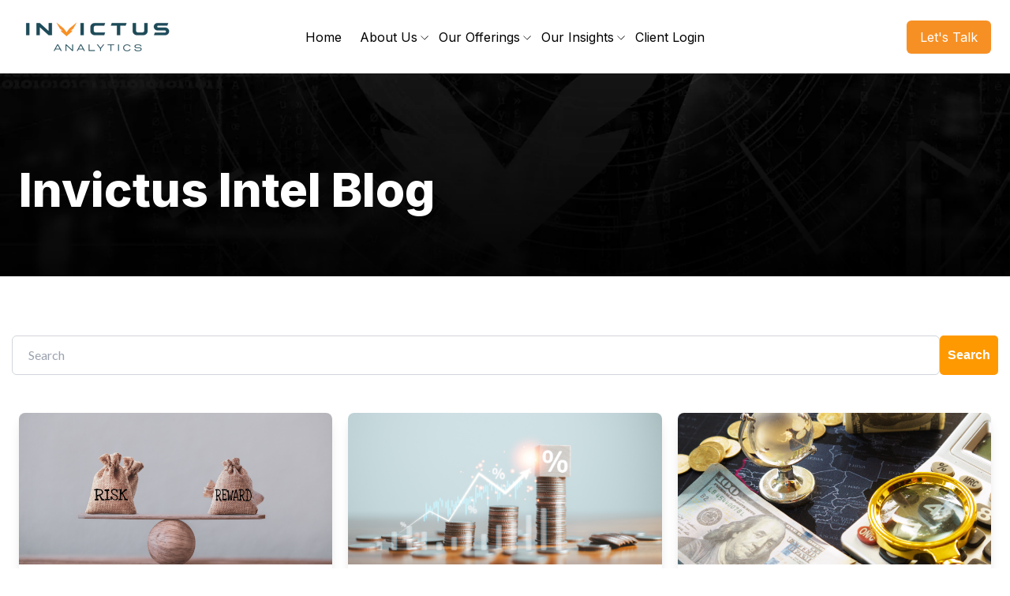

--- FILE ---
content_type: text/html; charset=UTF-8
request_url: https://intel.invictusgrp.com/page/2
body_size: 10829
content:
<!doctype html><html lang="en"><head>
    <meta charset="utf-8">
    <title>Intel Blog (2)</title>
    <link rel="shortcut icon" href="https://intel.invictusgrp.com/hubfs/Website%20Graphics/icon-invictus-orange.png">
    <meta name="description" content="this is the second version hopefully to only import blogs with the one tag. (2)">
    
    
    
    
    
    
    
    
    
<meta name="viewport" content="width=device-width, initial-scale=1">

    
    <meta property="og:description" content="this is the second version hopefully to only import blogs with the one tag. (2)">
    <meta property="og:title" content="Intel Blog (2)">
    <meta name="twitter:description" content="this is the second version hopefully to only import blogs with the one tag. (2)">
    <meta name="twitter:title" content="Intel Blog (2)">

    

    
    <style>
a.cta_button{-moz-box-sizing:content-box !important;-webkit-box-sizing:content-box !important;box-sizing:content-box !important;vertical-align:middle}.hs-breadcrumb-menu{list-style-type:none;margin:0px 0px 0px 0px;padding:0px 0px 0px 0px}.hs-breadcrumb-menu-item{float:left;padding:10px 0px 10px 10px}.hs-breadcrumb-menu-divider:before{content:'›';padding-left:10px}.hs-featured-image-link{border:0}.hs-featured-image{float:right;margin:0 0 20px 20px;max-width:50%}@media (max-width: 568px){.hs-featured-image{float:none;margin:0;width:100%;max-width:100%}}.hs-screen-reader-text{clip:rect(1px, 1px, 1px, 1px);height:1px;overflow:hidden;position:absolute !important;width:1px}
</style>

<link rel="stylesheet" href="https://intel.invictusgrp.com/hubfs/hub_generated/template_assets/1/87397083315/1743653270031/template_main.min.css">
<link rel="stylesheet" href="https://intel.invictusgrp.com/hubfs/hub_generated/template_assets/1/87396187648/1743653319293/template_aos.min.css">
<link rel="stylesheet" href="https://intel.invictusgrp.com/hubfs/hub_generated/template_assets/1/87396133542/1743653268311/template_theme.min.css">
<link rel="stylesheet" href="https://intel.invictusgrp.com/hubfs/hub_generated/template_assets/1/87450729807/1743653265985/template_child.min.css">
<link rel="stylesheet" href="https://intel.invictusgrp.com/hubfs/hub_generated/template_assets/1/87394608802/1743653292861/template_hero-sections.min.css">
<link rel="stylesheet" href="https://intel.invictusgrp.com/hubfs/hub_generated/module_assets/1/87595461542/1743836648064/module_hero-section-nav-sparkyhub.min.css">

<style>

  

  [data-global-resource-path*="header.html"] {
    position: -webkit-sticky;
    position: sticky;
    top: 0;
    z-index: 1020;
  }
  

  #hs_cos_wrapper_hero_section_2_nav_builderhub .lang_switcher_class { display:block; }

@media (min-width:1024px) {
  #hs_cos_wrapper_hero_section_2_nav_builderhub .hs-search-field { width:300px; }
}

</style>

<link rel="stylesheet" href="https://intel.invictusgrp.com/hubfs/hub_generated/template_assets/1/87396002622/1743653293843/template_header-sections.min.css">

<style>
  #hs_cos_wrapper_widget_1665667610355 .header-section { background-image:linear-gradient(rgba(0,0,0,0.0),rgba(0,0,0,0.8)),url(https://intel.invictusgrp.com/hubfs/HP_Background-02-1-new.webp); }

</style>

<link rel="stylesheet" href="https://7052064.fs1.hubspotusercontent-na1.net/hubfs/7052064/hub_generated/module_assets/1/-2712622/1767118796504/module_search_input.min.css">

<style>
  #hs_cos_wrapper_widget_1729262733671 .hs-search-field__bar>form {
  border-radius:px;
  margin-top:50px;
}

#hs_cos_wrapper_widget_1729262733671 .hs-search-field__bar>form>label {}

#hs_cos_wrapper_widget_1729262733671 .hs-search-field__bar>form>.hs-search-field__input { border-radius:px; }

#hs_cos_wrapper_widget_1729262733671 .hs-search-field__button {
  background-color:#ff9902;
  border-radius:5px;
  padding:10px;
  color:#FFFFFF;
  font-weight:bold;
  font-family:arial,helvetica,sans-serif;
  text-transform:capitalize;
}

#hs_cos_wrapper_widget_1729262733671 .hs-search-field__button:hover,
#hs_cos_wrapper_widget_1729262733671 .hs-search-field__button:focus {}

#hs_cos_wrapper_widget_1729262733671 .hs-search-field__button:active {}

#hs_cos_wrapper_widget_1729262733671 .hs-search-field--open .hs-search-field__suggestions { border-radius:px; }

#hs_cos_wrapper_widget_1729262733671 .hs-search-field--open .hs-search-field__suggestions a {}

#hs_cos_wrapper_widget_1729262733671 .hs-search-field--open .hs-search-field__suggestions a:hover {}

</style>

<link rel="stylesheet" href="https://intel.invictusgrp.com/hubfs/hub_generated/template_assets/1/87396190208/1743653320551/template_blog-sections.min.css">
<link rel="stylesheet" href="https://intel.invictusgrp.com/hubfs/hub_generated/module_assets/1/87878878268/1743836649186/module_InvictusIntel-blog-listing-section-1.min.css">
<link rel="stylesheet" href="https://intel.invictusgrp.com/hubfs/hub_generated/template_assets/1/87396256890/1743653303696/template_footers-sections.min.css">
<link rel="stylesheet" href="https://intel.invictusgrp.com/hubfs/hub_generated/module_assets/1/141034365032/1743836655319/module_footers-section-1.min.css">
<style>
  @font-face {
    font-family: "Inter";
    font-weight: 800;
    font-style: normal;
    font-display: swap;
    src: url("/_hcms/googlefonts/Inter/800.woff2") format("woff2"), url("/_hcms/googlefonts/Inter/800.woff") format("woff");
  }
  @font-face {
    font-family: "Inter";
    font-weight: 700;
    font-style: normal;
    font-display: swap;
    src: url("/_hcms/googlefonts/Inter/700.woff2") format("woff2"), url("/_hcms/googlefonts/Inter/700.woff") format("woff");
  }
  @font-face {
    font-family: "Inter";
    font-weight: 400;
    font-style: normal;
    font-display: swap;
    src: url("/_hcms/googlefonts/Inter/regular.woff2") format("woff2"), url("/_hcms/googlefonts/Inter/regular.woff") format("woff");
  }
  @font-face {
    font-family: "Inter";
    font-weight: 400;
    font-style: normal;
    font-display: swap;
    src: url("/_hcms/googlefonts/Inter/regular.woff2") format("woff2"), url("/_hcms/googlefonts/Inter/regular.woff") format("woff");
  }
  @font-face {
    font-family: "Inter";
    font-weight: 700;
    font-style: normal;
    font-display: swap;
    src: url("/_hcms/googlefonts/Inter/700.woff2") format("woff2"), url("/_hcms/googlefonts/Inter/700.woff") format("woff");
  }
  @font-face {
    font-family: "Lato";
    font-weight: 400;
    font-style: normal;
    font-display: swap;
    src: url("/_hcms/googlefonts/Lato/regular.woff2") format("woff2"), url("/_hcms/googlefonts/Lato/regular.woff") format("woff");
  }
  @font-face {
    font-family: "Lato";
    font-weight: 700;
    font-style: normal;
    font-display: swap;
    src: url("/_hcms/googlefonts/Lato/700.woff2") format("woff2"), url("/_hcms/googlefonts/Lato/700.woff") format("woff");
  }
</style>

<!-- Editor Styles -->
<style id="hs_editor_style" type="text/css">
.dnd_area-row-0-force-full-width-section > .row-fluid {
  max-width: none !important;
}
.dnd_area-row-1-max-width-section-centering > .row-fluid {
  max-width: 1250px !important;
  margin-left: auto !important;
  margin-right: auto !important;
}
.dnd_area-row-2-force-full-width-section > .row-fluid {
  max-width: none !important;
}
/* HubSpot Styles (default) */
.dnd_area-row-0-padding {
  padding-top: 50px !important;
  padding-bottom: 0px !important;
  padding-left: 0px !important;
  padding-right: 0px !important;
}
.dnd_area-row-1-margin {
  margin-top: 25px !important;
}
.dnd_area-row-2-padding {
  padding-top: 0px !important;
  padding-bottom: 0px !important;
  padding-left: 0px !important;
  padding-right: 0px !important;
}
/* HubSpot Styles (mobile) */
@media (max-width: 767px) {
  .dnd_area-row-0-padding {
    padding-top: 0px !important;
    padding-bottom: 0px !important;
    padding-left: 0px !important;
    padding-right: 0px !important;
  }
  .dnd_area-row-2-padding {
    padding-top: 0px !important;
    padding-bottom: 0px !important;
    padding-left: 0px !important;
    padding-right: 0px !important;
  }
  .cell_17292627890412-row-0-padding {
    padding-left: 50px !important;
    padding-right: 50px !important;
  }
}
</style>
    
  <script data-search_input-config="config_widget_1729262733671" type="application/json">
  {
    "autosuggest_results_message": "Results for \u201C[[search_term]]\u201D",
    "autosuggest_no_results_message": "There are no autosuggest results for \u201C[[search_term]]\u201D",
    "sr_empty_search_field_message": "There are no suggestions because the search field is empty.",
    "sr_autosuggest_results_message": "There are currently [[number_of_results]] auto-suggested results for [[search_term]]. Navigate to the results list by pressing the down arrow key, or press return to search for all results.",
    "sr_search_field_aria_label": "This is a search field with an auto-suggest feature attached.",
    "sr_search_button_aria_label": "Search"
  }
  </script>

  <script id="hs-search-input__valid-content-types" type="application/json">
    [
      
        "SITE_PAGE",
      
        "LANDING_PAGE",
      
        "BLOG_POST",
      
        "LISTING_PAGE",
      
        "KNOWLEDGE_ARTICLE",
      
        "HS_CASE_STUDY"
      
    ]
  </script>


    

<!-- Google Tag Manager -->
<script>(function(w,d,s,l,i){w[l]=w[l]||[];w[l].push({'gtm.start':
new Date().getTime(),event:'gtm.js'});var f=d.getElementsByTagName(s)[0],
j=d.createElement(s),dl=l!='dataLayer'?'&l='+l:'';j.async=true;j.src=
'https://www.googletagmanager.com/gtm.js?id='+i+dl;f.parentNode.insertBefore(j,f);
})(window,document,'script','dataLayer','GTM-MNGXV8SW');</script>
<!-- End Google Tag Manager -->

<link rel="prev" href="https://intel.invictusgrp.com/page/1">
<link rel="next" href="https://intel.invictusgrp.com/page/3">
<meta property="og:url" content="https://intel.invictusgrp.com">
<meta property="og:type" content="blog">
<meta name="twitter:card" content="summary">
<link rel="alternate" type="application/rss+xml" href="https://intel.invictusgrp.com/rss.xml">
<meta name="twitter:domain" content="intel.invictusgrp.com">
<script src="//platform.linkedin.com/in.js" type="text/javascript">
    lang: en_US
</script>

<meta http-equiv="content-language" content="en">







  <meta name="generator" content="HubSpot"></head>  
  <body class="  hs-content-id-87906807404 hs-blog-listing hs-blog-id-87906807403">
   
      
        <div data-global-resource-path="SparkyHub child JAM Custom/templates/partials/header.html">
<div class="container-fluid content-wrapper">
<div class="row-fluid-wrapper">
<div class="row-fluid">
<div class="span12 widget-span widget-type-cell " style="" data-widget-type="cell" data-x="0" data-w="12">

</div><!--end widget-span -->
</div>
</div>
</div>

<div id="hs_cos_wrapper_hero_section_2_nav_builderhub" class="hs_cos_wrapper hs_cos_wrapper_widget hs_cos_wrapper_type_module" style="" data-hs-cos-general-type="widget" data-hs-cos-type="module"><!-- JAMMMM DEBUG -->
<!-- Hero Section 2: BuilderHub Navigation With Dropdown -->






















<div id="hero-section-hero_section_2_nav_builderhub">
  <div class="hero-section-2-nav hero-section-2-nav-builderhub hero-section custom-module  " id="">
    <div class="relative hero-section-bg section-absolute bg-white">
      <div class="relative" x-data="{ open: false }">
        <div class=" theme-modules-content-max-width mx-auto px-4 md:px-6">
          <div class="flex justify-between items-center py-6 lg:justify-start lg:space-x-10">
            <div class="flex justify-start lg:w-0 lg:flex-1">
              
              <span id="hs_cos_wrapper_hero_section_2_nav_builderhub_" class="hs_cos_wrapper hs_cos_wrapper_widget hs_cos_wrapper_type_logo" style="" data-hs-cos-general-type="widget" data-hs-cos-type="logo"><a href="https://www.invictusgrp.com" id="hs-link-hero_section_2_nav_builderhub_" style="border-width:0px;border:0px;"><img src="https://intel.invictusgrp.com/hs-fs/hubfs/Invictus%20Analytics%20Logo%202025%20_%20BL.png?width=200&amp;height=46&amp;name=Invictus%20Analytics%20Logo%202025%20_%20BL.png" class="hs-image-widget " height="46" style="height: auto;width:200px;border-width:0px;border:0px;" width="200" alt="Invictus Analytics Logo 2025 _ BL" title="Invictus Analytics Logo 2025 _ BL" srcset="https://intel.invictusgrp.com/hs-fs/hubfs/Invictus%20Analytics%20Logo%202025%20_%20BL.png?width=100&amp;height=23&amp;name=Invictus%20Analytics%20Logo%202025%20_%20BL.png 100w, https://intel.invictusgrp.com/hs-fs/hubfs/Invictus%20Analytics%20Logo%202025%20_%20BL.png?width=200&amp;height=46&amp;name=Invictus%20Analytics%20Logo%202025%20_%20BL.png 200w, https://intel.invictusgrp.com/hs-fs/hubfs/Invictus%20Analytics%20Logo%202025%20_%20BL.png?width=300&amp;height=69&amp;name=Invictus%20Analytics%20Logo%202025%20_%20BL.png 300w, https://intel.invictusgrp.com/hs-fs/hubfs/Invictus%20Analytics%20Logo%202025%20_%20BL.png?width=400&amp;height=92&amp;name=Invictus%20Analytics%20Logo%202025%20_%20BL.png 400w, https://intel.invictusgrp.com/hs-fs/hubfs/Invictus%20Analytics%20Logo%202025%20_%20BL.png?width=500&amp;height=115&amp;name=Invictus%20Analytics%20Logo%202025%20_%20BL.png 500w, https://intel.invictusgrp.com/hs-fs/hubfs/Invictus%20Analytics%20Logo%202025%20_%20BL.png?width=600&amp;height=138&amp;name=Invictus%20Analytics%20Logo%202025%20_%20BL.png 600w" sizes="(max-width: 200px) 100vw, 200px"></a></span>
              

            </div>


            <div class="-mr-2 -my-2 lg:hidden">
              <button type="button" class="bg-secondary-50 hover:bg-secondary-200 rounded-md p-2 inline-flex items-center justify-center text-secondary-800 hover:text-secondary-500 focus:outline-none focus:ring-2 focus:ring-inset focus:ring-primary-500" aria-expanded="false" @click="open = !open">
                <span class="sr-only">Open menu</span>
                <!-- Heroicon name: outline/menu -->
                <svg class="h-6 w-6" xmlns="http://www.w3.org/2000/svg" fill="none" viewbox="0 0 24 24" stroke="currentColor" aria-hidden="true">
                  <path stroke-linecap="round" stroke-linejoin="round" stroke-width="2" d="M4 6h16M4 12h16M4 18h16" />
                </svg>
              </button>
            </div>
            <nav class="hidden lg:flex space-x-10 items-center navigation-primary" aria-label="Main menu">
              
              
                
              
              

  

  <ul class="submenu level-1" aria-hidden="false">
    
      

<li class="no-submenu menu-item">
  <a class="menu-link text-base       text-black hover:text-primary-100 font-medium" href="https://www.invictusgrp.com">Home</a>

  
</li>

    
      

<li class="has-submenu menu-item">
  <a class="menu-link text-base       text-black hover:text-primary-100 font-medium" href="">About Us</a>

  
  <label class="menu-arrow text-black hover:text-primary-100">
    <svg enable-background="new 0 0 551.13 551.13" height="512" viewbox="0 0 551.13 551.13" width="512" xmlns="http://www.w3.org/2000/svg">
    <path d="m275.565 361.679-223.897-223.896h-51.668l275.565 275.565 275.565-275.565h-51.668z" />
  </svg>
  </label>
  

  

  <ul class="submenu level-2" aria-hidden="true">
    
      

<li class="no-submenu menu-item">
  <a class="menu-link text-base       text-secondary-900 font-medium" href="https://www.invictusgrp.com/about-invictus-group">About Invictus</a>

  
</li>

    
      

<li class="no-submenu menu-item">
  <a class="menu-link text-base       text-secondary-900 font-medium" href="https://www.invictusgrp.com/client-testimonials">Client Testimonials</a>

  
</li>

    
      

<li class="no-submenu menu-item">
  <a class="menu-link text-base       text-secondary-900 font-medium" href="https://www.invictusgrp.com/message-from-chairman">Message from the Chairman</a>

  
</li>

    
      

<li class="no-submenu menu-item">
  <a class="menu-link text-base       text-secondary-900 font-medium" href="https://www.invictusgrp.com/our-team">The Leadership Team</a>

  
</li>

    
      

<li class="no-submenu menu-item">
  <a class="menu-link text-base       text-secondary-900 font-medium" href="https://www.invictusgrp.com/jobs">Job Opportunities</a>

  
</li>

    
  </ul>

  
</li>

    
      

<li class="has-submenu menu-item">
  <a class="menu-link text-base       text-black hover:text-primary-100 font-medium" href="">Our Offerings</a>

  
  <label class="menu-arrow text-black hover:text-primary-100">
    <svg enable-background="new 0 0 551.13 551.13" height="512" viewbox="0 0 551.13 551.13" width="512" xmlns="http://www.w3.org/2000/svg">
    <path d="m275.565 361.679-223.897-223.896h-51.668l275.565 275.565 275.565-275.565h-51.668z" />
  </svg>
  </label>
  

  

  <ul class="submenu level-2" aria-hidden="true">
    
      

<li class="no-submenu menu-item">
  <a class="menu-link text-base       text-secondary-900 font-medium" href="https://www.invictusgrp.com/capital-stack-old">Capital Stack</a>

  
</li>

    
      

<li class="no-submenu menu-item">
  <a class="menu-link text-base       text-secondary-900 font-medium" href="https://www.invictusgrp.com/ma-advisory-si">M&amp;A Advisory Services &amp; SI</a>

  
</li>

    
  </ul>

  
</li>

    
      

<li class="has-submenu menu-item">
  <a class="menu-link text-base       text-black hover:text-primary-100 font-medium" href="">Our Insights</a>

  
  <label class="menu-arrow text-black hover:text-primary-100">
    <svg enable-background="new 0 0 551.13 551.13" height="512" viewbox="0 0 551.13 551.13" width="512" xmlns="http://www.w3.org/2000/svg">
    <path d="m275.565 361.679-223.897-223.896h-51.668l275.565 275.565 275.565-275.565h-51.668z" />
  </svg>
  </label>
  

  

  <ul class="submenu level-2" aria-hidden="true">
    
      

<li class="no-submenu menu-item">
  <a class="menu-link text-base       text-secondary-900 font-medium" href="https://intel.invictusgrp.com">Invictus Intel Blog</a>

  
</li>

    
      

<li class="no-submenu menu-item">
  <a class="menu-link text-base       text-secondary-900 font-medium" href="https://mablog.invictusgrp.com/">M&amp;A Deal Blog</a>

  
</li>

    
      

<li class="no-submenu menu-item">
  <a class="menu-link text-base       text-secondary-900 font-medium" href="https://www.invictusgrp.com/invictus-bank-insights-newsletter-the-invictus-group">Bank Insights Newsletter</a>

  
</li>

    
      

<li class="no-submenu menu-item">
  <a class="menu-link text-base       text-secondary-900 font-medium" href="https://www.invictusgrp.com/white-papers">White Papers</a>

  
</li>

    
      

<li class="no-submenu menu-item">
  <a class="menu-link text-base       text-secondary-900 font-medium" href="https://www.invictusgrp.com/webinars-and-videos">Webinars &amp; Videos</a>

  
</li>

    
  </ul>

  
</li>

    
      

<li class="no-submenu menu-item">
  <a class="menu-link text-base       text-black hover:text-primary-100 font-medium" href="https://www.invictusanalytics.com/">Client Login</a>

  
</li>

    
  </ul>

              
              
              
            </nav>

            
            <div class="hidden lg:flex items-center justify-end lg:flex-1">

              
              
              
              
              
              
              
              
              
              
             

              

              
              
              
              
              
              
              
              <a class="ml-8 whitespace-nowrap inline-flex items-center justify-center theme-modules-button py-2 px-4 bg-primary-100 hover:bg-primary-50 border-transparent hover:border-transparent  border shadow-sm text-base       text-white hover:text-white" href="https://www.invictusgrp.com/contact">
                
                
                
                Let's Talk

              </a>
              
       
             
            </div>

            

          </div>
        </div>

        <!--
Mobile menu, show/hide based on mobile menu state.

Entering: "duration-200 ease-out"
From: "opacity-0 scale-95"
To: "opacity-100 scale-100"
Leaving: "duration-100 ease-in"
From: "opacity-100 scale-100"
To: "opacity-0 scale-95"
-->
        <div x-show="open" x-transition:enter="duration-200 ease-out" x-transition:enter-start="opacity-0 scale-95" x-transition:enter-end="opacity-100 scale-100" x-transition:leave="duration-100 ease-in" x-transition:leave-start="opacity-100 scale-100" x-transition:leave-end="opacity-0 scale-95" x-description="Mobile menu, show/hide based on mobile menu state." class="absolute top-0 inset-x-0 z-10 p-2 transition transform origin-top-right lg:hidden">
          <div class="rounded-lg shadow-lg ring-1 ring-black ring-opacity-5 bg-white divide-y-2 divide-secondary-50">
            <div class="pt-5 pb-6 px-5">
              <div class="flex items-center justify-between">
                <div>
                  
                  <span id="hs_cos_wrapper_hero_section_2_nav_builderhub_" class="hs_cos_wrapper hs_cos_wrapper_widget hs_cos_wrapper_type_logo" style="" data-hs-cos-general-type="widget" data-hs-cos-type="logo"><a href="https://www.invictusgrp.com" id="hs-link-hero_section_2_nav_builderhub_" style="border-width:0px;border:0px;"><img src="https://intel.invictusgrp.com/hs-fs/hubfs/Invictus%20Analytics%20Logo%202025%20_%20BL.png?width=200&amp;height=46&amp;name=Invictus%20Analytics%20Logo%202025%20_%20BL.png" class="hs-image-widget " height="46" style="height: auto;width:200px;border-width:0px;border:0px;" width="200" alt="Invictus Analytics Logo 2025 _ BL" title="Invictus Analytics Logo 2025 _ BL" srcset="https://intel.invictusgrp.com/hs-fs/hubfs/Invictus%20Analytics%20Logo%202025%20_%20BL.png?width=100&amp;height=23&amp;name=Invictus%20Analytics%20Logo%202025%20_%20BL.png 100w, https://intel.invictusgrp.com/hs-fs/hubfs/Invictus%20Analytics%20Logo%202025%20_%20BL.png?width=200&amp;height=46&amp;name=Invictus%20Analytics%20Logo%202025%20_%20BL.png 200w, https://intel.invictusgrp.com/hs-fs/hubfs/Invictus%20Analytics%20Logo%202025%20_%20BL.png?width=300&amp;height=69&amp;name=Invictus%20Analytics%20Logo%202025%20_%20BL.png 300w, https://intel.invictusgrp.com/hs-fs/hubfs/Invictus%20Analytics%20Logo%202025%20_%20BL.png?width=400&amp;height=92&amp;name=Invictus%20Analytics%20Logo%202025%20_%20BL.png 400w, https://intel.invictusgrp.com/hs-fs/hubfs/Invictus%20Analytics%20Logo%202025%20_%20BL.png?width=500&amp;height=115&amp;name=Invictus%20Analytics%20Logo%202025%20_%20BL.png 500w, https://intel.invictusgrp.com/hs-fs/hubfs/Invictus%20Analytics%20Logo%202025%20_%20BL.png?width=600&amp;height=138&amp;name=Invictus%20Analytics%20Logo%202025%20_%20BL.png 600w" sizes="(max-width: 200px) 100vw, 200px"></a></span>
                  
                </div>
                <div class="-mr-2">
                  <button @click="open = !open" type="button" class="bg-secondary-50 hover:bg-secondary-200 rounded-md p-2 inline-flex items-center justify-center text-secondary-800 hover:text-secondary-500">
                    <span class="sr-only">Close menu</span>
                    <!-- Heroicon name: outline/x -->
                    <svg class="h-6 w-6" xmlns="http://www.w3.org/2000/svg" fill="none" viewbox="0 0 24 24" stroke="currentColor" aria-hidden="true">
                      <path stroke-linecap="round" stroke-linejoin="round" stroke-width="2" d="M6 18L18 6M6 6l12 12" />
                    </svg>
                  </button>
                </div>
              </div>

              





              <nav class="mt-5 lg:hidden space-y-1 lg:flex lg:space-x-10 items-center mobile-layout navigation-primary" aria-label="Main menu">
               
              
                
              
              

  

  <ul class="submenu level-1" aria-hidden="false">
    
      

<li class="no-submenu menu-item">
  <a class="menu-link text-base      font-medium  text-black hover:text-primary-100" href="https://www.invictusgrp.com">Home</a>

  
</li>

    
      

<li class="has-submenu menu-item">
  <a class="menu-link text-base      font-medium  text-black hover:text-primary-100" href="">About Us</a>

  
  <input type="checkbox" id="About Us" class="submenu-toggle">
  <label class="menu-arrow text-black hover:text-primary-100" for="About Us">
    <svg enable-background="new 0 0 551.13 551.13" height="512" viewbox="0 0 551.13 551.13" width="512" xmlns="http://www.w3.org/2000/svg">
    <path d="m275.565 361.679-223.897-223.896h-51.668l275.565 275.565 275.565-275.565h-51.668z" />
  </svg>
  </label>
  

  

  <ul class="submenu level-2" aria-hidden="true">
    
      

<li class="no-submenu menu-item">
  <a class="menu-link text-base      font-medium  text-black hover:text-primary-100" href="https://www.invictusgrp.com/about-invictus-group">About Invictus</a>

  
</li>

    
      

<li class="no-submenu menu-item">
  <a class="menu-link text-base      font-medium  text-black hover:text-primary-100" href="https://www.invictusgrp.com/client-testimonials">Client Testimonials</a>

  
</li>

    
      

<li class="no-submenu menu-item">
  <a class="menu-link text-base      font-medium  text-black hover:text-primary-100" href="https://www.invictusgrp.com/message-from-chairman">Message from the Chairman</a>

  
</li>

    
      

<li class="no-submenu menu-item">
  <a class="menu-link text-base      font-medium  text-black hover:text-primary-100" href="https://www.invictusgrp.com/our-team">The Leadership Team</a>

  
</li>

    
      

<li class="no-submenu menu-item">
  <a class="menu-link text-base      font-medium  text-black hover:text-primary-100" href="https://www.invictusgrp.com/jobs">Job Opportunities</a>

  
</li>

    
  </ul>

  
</li>

    
      

<li class="has-submenu menu-item">
  <a class="menu-link text-base      font-medium  text-black hover:text-primary-100" href="">Our Offerings</a>

  
  <input type="checkbox" id="Our Offerings" class="submenu-toggle">
  <label class="menu-arrow text-black hover:text-primary-100" for="Our Offerings">
    <svg enable-background="new 0 0 551.13 551.13" height="512" viewbox="0 0 551.13 551.13" width="512" xmlns="http://www.w3.org/2000/svg">
    <path d="m275.565 361.679-223.897-223.896h-51.668l275.565 275.565 275.565-275.565h-51.668z" />
  </svg>
  </label>
  

  

  <ul class="submenu level-2" aria-hidden="true">
    
      

<li class="no-submenu menu-item">
  <a class="menu-link text-base      font-medium  text-black hover:text-primary-100" href="https://www.invictusgrp.com/capital-stack-old">Capital Stack</a>

  
</li>

    
      

<li class="no-submenu menu-item">
  <a class="menu-link text-base      font-medium  text-black hover:text-primary-100" href="https://www.invictusgrp.com/ma-advisory-si">M&amp;A Advisory Services &amp; SI</a>

  
</li>

    
  </ul>

  
</li>

    
      

<li class="has-submenu menu-item">
  <a class="menu-link text-base      font-medium  text-black hover:text-primary-100" href="">Our Insights</a>

  
  <input type="checkbox" id="Our Insights" class="submenu-toggle">
  <label class="menu-arrow text-black hover:text-primary-100" for="Our Insights">
    <svg enable-background="new 0 0 551.13 551.13" height="512" viewbox="0 0 551.13 551.13" width="512" xmlns="http://www.w3.org/2000/svg">
    <path d="m275.565 361.679-223.897-223.896h-51.668l275.565 275.565 275.565-275.565h-51.668z" />
  </svg>
  </label>
  

  

  <ul class="submenu level-2" aria-hidden="true">
    
      

<li class="no-submenu menu-item">
  <a class="menu-link text-base      font-medium  text-black hover:text-primary-100" href="https://intel.invictusgrp.com">Invictus Intel Blog</a>

  
</li>

    
      

<li class="no-submenu menu-item">
  <a class="menu-link text-base      font-medium  text-black hover:text-primary-100" href="https://mablog.invictusgrp.com/">M&amp;A Deal Blog</a>

  
</li>

    
      

<li class="no-submenu menu-item">
  <a class="menu-link text-base      font-medium  text-black hover:text-primary-100" href="https://www.invictusgrp.com/invictus-bank-insights-newsletter-the-invictus-group">Bank Insights Newsletter</a>

  
</li>

    
      

<li class="no-submenu menu-item">
  <a class="menu-link text-base      font-medium  text-black hover:text-primary-100" href="https://www.invictusgrp.com/white-papers">White Papers</a>

  
</li>

    
      

<li class="no-submenu menu-item">
  <a class="menu-link text-base      font-medium  text-black hover:text-primary-100" href="https://www.invictusgrp.com/webinars-and-videos">Webinars &amp; Videos</a>

  
</li>

    
  </ul>

  
</li>

    
      

<li class="no-submenu menu-item">
  <a class="menu-link text-base      font-medium  text-black hover:text-primary-100" href="https://www.invictusanalytics.com/">Client Login</a>

  
</li>

    
  </ul>

                
                 
            
                
                
              </nav>

            </div>


            <div class="py-6 px-5">

               


              
              <div class="">  


                
               
                
                
                
                
                
                
                

                
                
                
                
                
                
                
                

                
                
                
                <a class="mt-4 w-full flex items-center justify-center theme-modules-button py-2 px-4 border border-transparent hover:border-transparent  shadow-sm text-base        text-white hover:text-white bg-primary-100 hover:bg-primary-50" href="https://www.invictusgrp.com/contact">
                  
                  
                  Let's Talk

                </a>
                
                

              </div>

            </div>



          </div>
        </div>
      </div>


    </div>
  </div>

</div></div>



<div class="container-fluid content-wrapper">
<div class="row-fluid-wrapper">
<div class="row-fluid">
<div class="span12 widget-span widget-type-cell " style="" data-widget-type="cell" data-x="0" data-w="12">

</div><!--end widget-span -->
</div>
</div>
</div></div>
      

      <main>
        



<div class="container-fluid body-container">
<div class="row-fluid-wrapper">
<div class="row-fluid">
<div class="span12 widget-span widget-type-cell " style="" data-widget-type="cell" data-x="0" data-w="12">

<div class="row-fluid-wrapper row-depth-1 row-number-1 dnd_area-row-0-force-full-width-section dnd-section dnd_area-row-0-padding">
<div class="row-fluid ">
<div class="span12 widget-span widget-type-cell dnd-column" style="" data-widget-type="cell" data-x="0" data-w="12">

<div class="row-fluid-wrapper row-depth-1 row-number-2 dnd-row">
<div class="row-fluid ">
<div class="span12 widget-span widget-type-custom_widget dnd-module" style="" data-widget-type="custom_widget" data-x="0" data-w="12">
<div id="hs_cos_wrapper_widget_1665667610355" class="hs_cos_wrapper hs_cos_wrapper_widget hs_cos_wrapper_type_module" style="" data-hs-cos-general-type="widget" data-hs-cos-type="module">






<div class="header-section-4 header-section custom-module bg-cover " id="">
  <div class="relative ">

    <div class="relative  theme-modules-content-max-width mx-auto px-4 md:px-6 aos-overflow-hidden pt-44 pb-16 sm:pt-40 sm:pb-16        ">
      
      <h2 class="text-4xl sm:text-5xl  lg:text-6xl     text-white" data-aos="" data-aos-offset="200" data-aos-duration="600" data-aos-easing="" data-aos-delay="100" data-aos-once="">
        Invictus Intel Blog
      </h2>
      

      

    </div>
  </div>
</div></div>

</div><!--end widget-span -->
</div><!--end row-->
</div><!--end row-wrapper -->

</div><!--end widget-span -->
</div><!--end row-->
</div><!--end row-wrapper -->

<div class="row-fluid-wrapper row-depth-1 row-number-3 dnd_area-row-1-max-width-section-centering dnd-section dnd_area-row-1-margin">
<div class="row-fluid ">
<div class="span12 widget-span widget-type-cell dnd-column" style="" data-widget-type="cell" data-x="0" data-w="12">

<div class="row-fluid-wrapper row-depth-1 row-number-4 cell_17292627890412-row-0-padding dnd-row">
<div class="row-fluid ">
<div class="span12 widget-span widget-type-custom_widget dnd-module" style="" data-widget-type="custom_widget" data-x="0" data-w="12">
<div id="hs_cos_wrapper_widget_1729262733671" class="hs_cos_wrapper hs_cos_wrapper_widget hs_cos_wrapper_type_module" style="" data-hs-cos-general-type="widget" data-hs-cos-type="module">












  












<div class="hs-search-field">
    <div class="hs-search-field__bar hs-search-field__bar--button-inline  ">
      <form data-hs-do-not-collect="true" class="hs-search-field__form" action="/hs-search-results">

        <label class="hs-search-field__label show-for-sr" for="widget_1729262733671-input">This is a search field with an auto-suggest feature attached.</label>

        <input role="combobox" aria-expanded="false" aria-controls="autocomplete-results" aria-label="This is a search field with an auto-suggest feature attached." type="search" class="hs-search-field__input" id="widget_1729262733671-input" name="q" autocomplete="off" aria-autocomplete="list" placeholder="Search">

        
          
            <input type="hidden" name="type" value="SITE_PAGE">
          
        
          
        
          
            <input type="hidden" name="type" value="BLOG_POST">
          
        
          
            <input type="hidden" name="type" value="LISTING_PAGE">
          
        
          
        
          
        

        

        <button class="hs-search-field__button hs-search-field__button--labelled" aria-label="Search"> Search</button>
        <div class="hs-search-field__suggestions-container ">
          <ul id="autocomplete-results" role="listbox" aria-label="term" class="hs-search-field__suggestions">
            
              <li role="option" tabindex="-1" aria-posinset="1" aria-setsize="0" class="results-for show-for-sr">There are no suggestions because the search field is empty.</li>
            
          </ul>
        </div>
      </form>
    </div>
    <div id="sr-messenger" class="hs-search-sr-message-container show-for-sr" role="status" aria-live="polite" aria-atomic="true">
    </div>
</div>

</div>

</div><!--end widget-span -->
</div><!--end row-->
</div><!--end row-wrapper -->

</div><!--end widget-span -->
</div><!--end row-->
</div><!--end row-wrapper -->

<div class="row-fluid-wrapper row-depth-1 row-number-5 dnd_area-row-2-force-full-width-section dnd_area-row-2-padding dnd-section">
<div class="row-fluid ">
<div class="span12 widget-span widget-type-cell dnd-column" style="" data-widget-type="cell" data-x="0" data-w="12">

<div class="row-fluid-wrapper row-depth-1 row-number-6 dnd-row">
<div class="row-fluid ">
<div class="span12 widget-span widget-type-custom_widget dnd-module" style="" data-widget-type="custom_widget" data-x="0" data-w="12">
<div id="hs_cos_wrapper_dnd_area-dnd_partial-2-module-1" class="hs_cos_wrapper hs_cos_wrapper_widget hs_cos_wrapper_type_module" style="" data-hs-cos-general-type="widget" data-hs-cos-type="module"><!-- Invictus Intel Blog Listing Section 1: Three Column -->




<div class="blog-listing-section-1 blog-section custom-module relative aos-overflow-hidden  bg-secondary-50  pt-0 pb-20 sm:pt-0  md:pt-0  lg:pt-0 lg:pb-28 xl:pt-0  2xl:pt-0 " id="">



  <div class="absolute inset-0">
    <div class="bg-secondary-50 h-1/3 sm:h-2/3"></div>
  </div>

  <div class="relative  theme-modules-content-max-width mx-auto px-4 md:px-6">
    <div class="text-center">

      

      
    </div>

    <div class="mt-12 max-w-lg mx-auto grid gap-5 lg:grid-cols-3 lg:max-w-none">


      
      <div class="flex flex-col rounded-lg shadow-lg overflow-hidden" data-aos="" data-aos-offset="200" data-aos-duration="600" data-aos-easing="" data-aos-delay="100" data-aos-once="">
        <div class="flex-shrink-0">

          
          <a href="https://intel.invictusgrp.com/know-your-limits-0" class="block">
          <img class="h-48 w-full object-cover" src="https://intel.invictusgrp.com/hubfs/shutterstock_1767227045-1.jpg" alt="Know Your Limits" loading="lazy">
          </a>
          
        </div>

        <div class="flex-1 bg-white p-6 flex flex-col justify-between">
          <div class="flex-1">
            
            <a href="https://intel.invictusgrp.com/know-your-limits-0" class="block mt-2">
              <h3 class="text-xl text-secondary-900">
                Know Your Limits
              </h3>
            </a>
            <div class="mt-3 text-base post-content text-primary-50">
             
              <p style="font-weight: normal; font-size: 14px;"><em>Author: Adam Mustafa, President</em></p>
<p>When it comes to managing capital and risk, knowing your limits isn't just about staying within regulatory boundaries—it's about understanding your bank's strengths and leveraging them for...</p>
             
            </div>

          </div>
          
        </div>
      </div>

      

      
      <div class="flex flex-col rounded-lg shadow-lg overflow-hidden" data-aos="" data-aos-offset="200" data-aos-duration="600" data-aos-easing="" data-aos-delay="100" data-aos-once="">
        <div class="flex-shrink-0">

          
          <a href="https://intel.invictusgrp.com/every-penny-of-capital-counts" class="block">
          <img class="h-48 w-full object-cover" src="https://intel.invictusgrp.com/hubfs/shutterstock_2473124043-1.jpg" alt="Every Penny of Capital Counts" loading="lazy">
          </a>
          
        </div>

        <div class="flex-1 bg-white p-6 flex flex-col justify-between">
          <div class="flex-1">
            
            <a href="https://intel.invictusgrp.com/every-penny-of-capital-counts" class="block mt-2">
              <h3 class="text-xl text-secondary-900">
                Every Penny of Capital Counts
              </h3>
            </a>
            <div class="mt-3 text-base post-content text-primary-50">
             
              <p style="font-weight: normal; font-size: 14px;"><em>Author: Adam Mustafa, CEO</em></p>
<p>When it comes to capital, community banks often lean on conventional wisdom, which may work for now but could limit their growth and adaptability in the future. Many CEOs confidently assert that holding...</p>
             
            </div>

          </div>
          
        </div>
      </div>

      

      
      <div class="flex flex-col rounded-lg shadow-lg overflow-hidden" data-aos="" data-aos-offset="200" data-aos-duration="600" data-aos-easing="" data-aos-delay="100" data-aos-once="">
        <div class="flex-shrink-0">

          
          <a href="https://intel.invictusgrp.com/the-evolving-commercial-real-estate-landscape-0" class="block">
          <img class="h-48 w-full object-cover" src="https://intel.invictusgrp.com/hubfs/shutterstock_2268092903-1.jpg" alt="The Evolving Commercial Real Estate Landscape" loading="lazy">
          </a>
          
        </div>

        <div class="flex-1 bg-white p-6 flex flex-col justify-between">
          <div class="flex-1">
            
            <a href="https://intel.invictusgrp.com/the-evolving-commercial-real-estate-landscape-0" class="block mt-2">
              <h3 class="text-xl text-secondary-900">
                The Evolving Commercial Real Estate Landscape
              </h3>
            </a>
            <div class="mt-3 text-base post-content text-primary-50">
             
              <p style="font-weight: normal; font-size: 14px;"><em>Author: Adam Mustafa, CEO</em></p>
<p>At Invictus Group, we pride ourselves on leading discussions about critical issues in banking and finance. Our President, Adam Mustafa, recently contributed his expertise to an article in <a href="https://www.americanbanker.com/news/post-election-surge-in-treasury-yields-means-more-near-term-cre-pain">American Banker</a>...</p>
             
            </div>

          </div>
          
        </div>
      </div>

      

      
      <div class="flex flex-col rounded-lg shadow-lg overflow-hidden" data-aos="" data-aos-offset="200" data-aos-duration="600" data-aos-easing="" data-aos-delay="100" data-aos-once="">
        <div class="flex-shrink-0">

          
          <a href="https://intel.invictusgrp.com/preparing-for-the-next-major-financial-crisis-0-0-0" class="block">
          <img class="h-48 w-full object-cover" src="https://intel.invictusgrp.com/hubfs/shutterstock_2496281467-1.jpg" alt="Preparing for the Next Major Financial Crisis: Beyond 2008 and 2023" loading="lazy">
          </a>
          
        </div>

        <div class="flex-1 bg-white p-6 flex flex-col justify-between">
          <div class="flex-1">
            
            <a href="https://intel.invictusgrp.com/preparing-for-the-next-major-financial-crisis-0-0-0" class="block mt-2">
              <h3 class="text-xl text-secondary-900">
                Preparing for the Next Major Financial Crisis: Beyond 2008 and 2023
              </h3>
            </a>
            <div class="mt-3 text-base post-content text-primary-50">
             
              <p style="font-weight: normal; font-size: 14px;"><em>Author: Adam Mustafa, CEO</em></p>
<p>In the field of banking risk management, there's an old saying about “fighting the last war.” This mindset reflects our industry’s tendency to focus on the last major crisis as a model for what we might...</p>
             
            </div>

          </div>
          
        </div>
      </div>

      

      
      <div class="flex flex-col rounded-lg shadow-lg overflow-hidden" data-aos="" data-aos-offset="200" data-aos-duration="600" data-aos-easing="" data-aos-delay="100" data-aos-once="">
        <div class="flex-shrink-0">

          
          <a href="https://intel.invictusgrp.com/why-cre-concentrations-may-not-be-as-risky-0-0" class="block">
          <img class="h-48 w-full object-cover" src="https://intel.invictusgrp.com/hubfs/shutterstock_420085336-1.jpg" alt="Why CRE Concentrations May Not Be as Risky as They Seem" loading="lazy">
          </a>
          
        </div>

        <div class="flex-1 bg-white p-6 flex flex-col justify-between">
          <div class="flex-1">
            
            <a href="https://intel.invictusgrp.com/why-cre-concentrations-may-not-be-as-risky-0-0" class="block mt-2">
              <h3 class="text-xl text-secondary-900">
                Why CRE Concentrations May Not Be as Risky as They Seem
              </h3>
            </a>
            <div class="mt-3 text-base post-content text-primary-50">
             
              <p style="font-weight: normal; font-size: 14px;"><em>Author: Adam Mustafa, CEO</em></p>
<p>In today’s banking landscape, commercial real estate (CRE) concentrations are frequently regarded with caution, often drawing concern from regulators, shareholders, and industry observers alike. Yet,...</p>
             
            </div>

          </div>
          
        </div>
      </div>

      

      
      <div class="flex flex-col rounded-lg shadow-lg overflow-hidden" data-aos="" data-aos-offset="200" data-aos-duration="600" data-aos-easing="" data-aos-delay="100" data-aos-once="">
        <div class="flex-shrink-0">

          
          <a href="https://intel.invictusgrp.com/imcrs-prevention-and-rehabilitation-0-" class="block">
          <img class="h-48 w-full object-cover" src="https://intel.invictusgrp.com/hubfs/shutterstock_2394759377-1.jpg" alt="IMCR's- Prevention and Rehabilitation" loading="lazy">
          </a>
          
        </div>

        <div class="flex-1 bg-white p-6 flex flex-col justify-between">
          <div class="flex-1">
            
            <a href="https://intel.invictusgrp.com/imcrs-prevention-and-rehabilitation-0-" class="block mt-2">
              <h3 class="text-xl text-secondary-900">
                IMCR's- Prevention and Rehabilitation
              </h3>
            </a>
            <div class="mt-3 text-base post-content text-primary-50">
             
              <p style="font-weight: normal; font-size: 14px;"><em>Author: Adam Mustafa, CEO</em></p>
<p>Reports are emerging about regulators prescribing Individual Minimum Capital Requirements (IMCRs) to banks with Commercial Real Estate (CRE) and construction loan concentrations. IMCRs are often...</p>
             
            </div>

          </div>
          
        </div>
      </div>

      

      
      <div class="flex flex-col rounded-lg shadow-lg overflow-hidden" data-aos="" data-aos-offset="200" data-aos-duration="600" data-aos-easing="" data-aos-delay="100" data-aos-once="">
        <div class="flex-shrink-0">

          
          <a href="https://intel.invictusgrp.com/how-to-effectively-communicate-with-regulators-0" class="block">
          <img class="h-48 w-full object-cover" src="https://intel.invictusgrp.com/hubfs/shutterstock_2344390337-1.jpg" alt="How to Effectively Communicate with Regulators" loading="lazy">
          </a>
          
        </div>

        <div class="flex-1 bg-white p-6 flex flex-col justify-between">
          <div class="flex-1">
            
            <a href="https://intel.invictusgrp.com/how-to-effectively-communicate-with-regulators-0" class="block mt-2">
              <h3 class="text-xl text-secondary-900">
                How to Effectively Communicate with Regulators
              </h3>
            </a>
            <div class="mt-3 text-base post-content text-primary-50">
             
              <p><em>Author: Patti Casaleggio, Head of Operations</em></p>
<p>Navigating regulatory landscapes can be challenging, especially for financial institutions facing increased scrutiny and evolving standards. Effective communication with regulators is...</p>
             
            </div>

          </div>
          
        </div>
      </div>

      

      
      <div class="flex flex-col rounded-lg shadow-lg overflow-hidden" data-aos="" data-aos-offset="200" data-aos-duration="600" data-aos-easing="" data-aos-delay="100" data-aos-once="">
        <div class="flex-shrink-0">

          
          <a href="https://intel.invictusgrp.com/empowering-your-banks-stress-testing-strategy-0-0" class="block">
          <img class="h-48 w-full object-cover" src="https://intel.invictusgrp.com/hubfs/GettyImages-1646518190-1.jpg" alt="Empowering Your Bank's Stress Testing Strategy: Why Choosing the Right Analytics Partner Matters" loading="lazy">
          </a>
          
        </div>

        <div class="flex-1 bg-white p-6 flex flex-col justify-between">
          <div class="flex-1">
            
            <a href="https://intel.invictusgrp.com/empowering-your-banks-stress-testing-strategy-0-0" class="block mt-2">
              <h3 class="text-xl text-secondary-900">
                Empowering Your Bank's Stress Testing Strategy: Why Choosing the Right Analytics Partner Matters
              </h3>
            </a>
            <div class="mt-3 text-base post-content text-primary-50">
             
              <p style="font-weight: normal; font-size: 14px;"><em>Author: Patti Casaleggio&nbsp;</em></p>
<p>As we navigate today’s intricate landscape of financial risk management, stress testing remains a cornerstone of proactive risk mitigation for banks. In today's dynamic environment, securing the right...</p>
             
            </div>

          </div>
          
        </div>
      </div>

      

      
      <div class="flex flex-col rounded-lg shadow-lg overflow-hidden" data-aos="" data-aos-offset="200" data-aos-duration="600" data-aos-easing="" data-aos-delay="100" data-aos-once="">
        <div class="flex-shrink-0">

          
          <a href="https://intel.invictusgrp.com/crop-insurance-trends-in-us-analytics-for-community-banks-us" class="block">
          <img class="h-48 w-full object-cover" src="https://intel.invictusgrp.com/hubfs/GettyImages-1588367791.jpg" alt="Crop Insurance Trends in the US: An application of Invictus PoWER Analytics tool" loading="lazy">
          </a>
          
        </div>

        <div class="flex-1 bg-white p-6 flex flex-col justify-between">
          <div class="flex-1">
            
            <a href="https://intel.invictusgrp.com/crop-insurance-trends-in-us-analytics-for-community-banks-us" class="block mt-2">
              <h3 class="text-xl text-secondary-900">
                Crop Insurance Trends in the US: An application of Invictus PoWER Analytics tool
              </h3>
            </a>
            <div class="mt-3 text-base post-content text-primary-50">
             
              <p style="margin-top: 0in; margin-right: 0in; margin-bottom: 0in; vertical-align: baseline; padding-left: 0in;"><em>By Álvaro Espitia and Avik Ray</em></p>
<p style="text-align: justify;">Crop insurance indemnities have risen due to the worsening effects of climate change, including droughts and floods. This trend is incredibly challenging for farmers who grow commodities like corn,...</p>
             
            </div>

          </div>
          
        </div>
      </div>

      

      
    </div>


    
    <nav aria-label="Pagination navigation" role="navigation" class="pagination mt-10" data-aos="" data-aos-offset="200" data-aos-duration="600" data-aos-easing="" data-aos-delay="100" data-aos-once="">
      
      
      
      

      

      

      

      
      <a class="pagination__link pagination__link--prev " href="https://intel.invictusgrp.com">
        <span id="hs_cos_wrapper_dnd_area-dnd_partial-2-module-1_" class="hs_cos_wrapper hs_cos_wrapper_widget hs_cos_wrapper_type_icon pagination__link-icon" style="" data-hs-cos-general-type="widget" data-hs-cos-type="icon"><svg version="1.0" xmlns="http://www.w3.org/2000/svg" viewbox="0 0 256 512" width="20" height="20" aria-hidden="true"><g id="angle-left1_layer"><path d="M31.7 239l136-136c9.4-9.4 24.6-9.4 33.9 0l22.6 22.6c9.4 9.4 9.4 24.6 0 33.9L127.9 256l96.4 96.4c9.4 9.4 9.4 24.6 0 33.9L201.7 409c-9.4 9.4-24.6 9.4-33.9 0l-136-136c-9.5-9.4-9.5-24.6-.1-34z" /></g></svg></span>
        <span class="pagination__link-text show-for-sr--mobile">Prev</span>
      </a>
      

      

      
      
      
      <a class="pagination__link pagination__link--number " aria-label="Go to Page 1" href="https://intel.invictusgrp.com">1</a>
      
      
      
      
      <a class="pagination__link pagination__link--number pagination__link--active" aria-label="Go to Page 2" aria-current="true" href="https://intel.invictusgrp.com/page/2">2</a>
      
      
      
      
      <a class="pagination__link pagination__link--number " aria-label="Go to Page 3" href="https://intel.invictusgrp.com/page/3">3</a>
      
      
      
      
      <a class="pagination__link pagination__link--number " aria-label="Go to Page 4" href="https://intel.invictusgrp.com/page/4">4</a>
      
      
      
      
      <a class="pagination__link pagination__link--number " aria-label="Go to Page 5" href="https://intel.invictusgrp.com/page/5">5</a>
      
      

      

      
      <a class="pagination__link pagination__link--next " href="https://intel.invictusgrp.com/page/3">
        <span class="pagination__link-text show-for-sr--mobile">Next</span>
        <span id="hs_cos_wrapper_dnd_area-dnd_partial-2-module-1_" class="hs_cos_wrapper hs_cos_wrapper_widget hs_cos_wrapper_type_icon pagination__link-icon" style="" data-hs-cos-general-type="widget" data-hs-cos-type="icon"><svg version="1.0" xmlns="http://www.w3.org/2000/svg" viewbox="0 0 256 512" width="20" height="20" aria-hidden="true"><g id="angle-right2_layer"><path d="M224.3 273l-136 136c-9.4 9.4-24.6 9.4-33.9 0l-22.6-22.6c-9.4-9.4-9.4-24.6 0-33.9l96.4-96.4-96.4-96.4c-9.4-9.4-9.4-24.6 0-33.9L54.3 103c9.4-9.4 24.6-9.4 33.9 0l136 136c9.5 9.4 9.5 24.6.1 34z" /></g></svg></span>
      </a>
      

      

      

    </nav>
    


  </div>

</div></div>

</div><!--end widget-span -->
</div><!--end row-->
</div><!--end row-wrapper -->

</div><!--end widget-span -->
</div><!--end row-->
</div><!--end row-wrapper -->

</div><!--end widget-span -->
</div>
</div>
</div>

      </main>

      
        <div data-global-resource-path="SparkyHub child JAM Custom/templates/partials/footer.html">

  <div class="container-fluid content-wrapper">
<div class="row-fluid-wrapper">
<div class="row-fluid">
<div class="span12 widget-span widget-type-cell " style="" data-widget-type="cell" data-x="0" data-w="12">

</div><!--end widget-span -->
</div>
</div>
</div>


<div id="hs_cos_wrapper_footers_section_1" class="hs_cos_wrapper hs_cos_wrapper_widget hs_cos_wrapper_type_module" style="" data-hs-cos-general-type="widget" data-hs-cos-type="module"><!-- Footers Section 1: 4-Column With Company Mission -->


<style>
  #hs_cos_wrapper_footers_section_1 [class*='col-span'] {
  display:grid;
  float:none;
  width:auto;
  min-height:auto;
  margin-left:0;
}

@media (min-width:1280px) {
  #hs_cos_wrapper_footers_section_1 [class*='col-span'] {
    display:grid;
    float:none;
    width:auto;
    min-height:auto;
    margin-left:0;
  }
}

</style>



<footer class="footers-section-1 footers-section custom-module   " aria-labelledby="footer-heading" id="">

  <h2 id="footer-heading" class="sr-only">Footer</h2>
  <div class=" theme-modules-content-max-width mx-auto px-4 md:px-6 pt-12 pb-12     lg:pt-16 lg:pb-16    ">
    <div class="xl:grid xl:grid-cols-3 xl:gap-8">
      <div class="space-y-8 xl:col-span-1">

        
        <span id="hs_cos_wrapper_footers_section_1_" class="hs_cos_wrapper hs_cos_wrapper_widget hs_cos_wrapper_type_logo" style="" data-hs-cos-general-type="widget" data-hs-cos-type="logo"><a href="https://www.invictusgrp.com" id="hs-link-footers_section_1_" style="border-width:0px;border:0px;"><img src="https://intel.invictusgrp.com/hs-fs/hubfs/Invictus%20Analytics%20Logo%202025%20_%20BL.png?width=200&amp;height=46&amp;name=Invictus%20Analytics%20Logo%202025%20_%20BL.png" class="hs-image-widget " height="46" style="height: auto;width:200px;border-width:0px;border:0px;" width="200" alt="Invictus Analytics Logo 2025 _ BL" title="Invictus Analytics Logo 2025 _ BL" srcset="https://intel.invictusgrp.com/hs-fs/hubfs/Invictus%20Analytics%20Logo%202025%20_%20BL.png?width=100&amp;height=23&amp;name=Invictus%20Analytics%20Logo%202025%20_%20BL.png 100w, https://intel.invictusgrp.com/hs-fs/hubfs/Invictus%20Analytics%20Logo%202025%20_%20BL.png?width=200&amp;height=46&amp;name=Invictus%20Analytics%20Logo%202025%20_%20BL.png 200w, https://intel.invictusgrp.com/hs-fs/hubfs/Invictus%20Analytics%20Logo%202025%20_%20BL.png?width=300&amp;height=69&amp;name=Invictus%20Analytics%20Logo%202025%20_%20BL.png 300w, https://intel.invictusgrp.com/hs-fs/hubfs/Invictus%20Analytics%20Logo%202025%20_%20BL.png?width=400&amp;height=92&amp;name=Invictus%20Analytics%20Logo%202025%20_%20BL.png 400w, https://intel.invictusgrp.com/hs-fs/hubfs/Invictus%20Analytics%20Logo%202025%20_%20BL.png?width=500&amp;height=115&amp;name=Invictus%20Analytics%20Logo%202025%20_%20BL.png 500w, https://intel.invictusgrp.com/hs-fs/hubfs/Invictus%20Analytics%20Logo%202025%20_%20BL.png?width=600&amp;height=138&amp;name=Invictus%20Analytics%20Logo%202025%20_%20BL.png 600w" sizes="(max-width: 200px) 100vw, 200px"></a></span>
        
  
        
        <div class="text-base">
          <p><span>Invictus is the essential resource for bank executives, boards of directors and investors in navigating the new world of banking. Our mission is to provide our clients a competitive advantage through data intelligence, industry expertise and disruptive analysis.</span></p>
        </div>
        

        <div class="flex space-x-6">
          
          
          
          
          
          
          <a class="text-secondary-800 hover:text-secondary-500" href="https://www.linkedin.com/company/invictusgroup/">
            <span class="sr-only">LinkedIn</span>
            <div class="h-6 w-6">
              <span id="hs_cos_wrapper_footers_section_1_" class="hs_cos_wrapper hs_cos_wrapper_widget hs_cos_wrapper_type_icon" style="" data-hs-cos-general-type="widget" data-hs-cos-type="icon"><svg version="1.0" xmlns="http://www.w3.org/2000/svg" viewbox="0 0 448 512" width="20" height="20" aria-hidden="true"><g id="LinkedIn1_layer"><path d="M416 32H31.9C14.3 32 0 46.5 0 64.3v383.4C0 465.5 14.3 480 31.9 480H416c17.6 0 32-14.5 32-32.3V64.3c0-17.8-14.4-32.3-32-32.3zM135.4 416H69V202.2h66.5V416zm-33.2-243c-21.3 0-38.5-17.3-38.5-38.5S80.9 96 102.2 96c21.2 0 38.5 17.3 38.5 38.5 0 21.3-17.2 38.5-38.5 38.5zm282.1 243h-66.4V312c0-24.8-.5-56.7-34.5-56.7-34.6 0-39.9 27-39.9 54.9V416h-66.4V202.2h63.7v29.2h.9c8.9-16.8 30.6-34.5 62.9-34.5 67.2 0 79.7 44.3 79.7 101.9V416z" /></g></svg></span>
            </div>
          </a>
          
          
          
          
          
          
          
          
          <a class="text-secondary-800 hover:text-secondary-500" href="https://www.youtube.com/@InvictusGroupAnalytics" target="_blank" rel="noopener">
            <span class="sr-only">YouTube</span>
            <div class="h-6 w-6">
              <span id="hs_cos_wrapper_footers_section_1_" class="hs_cos_wrapper hs_cos_wrapper_widget hs_cos_wrapper_type_icon" style="" data-hs-cos-general-type="widget" data-hs-cos-type="icon"><svg version="1.0" xmlns="http://www.w3.org/2000/svg" viewbox="0 0 576 512" width="20" height="20" aria-hidden="true"><g id="YouTube2_layer"><path d="M549.655 124.083c-6.281-23.65-24.787-42.276-48.284-48.597C458.781 64 288 64 288 64S117.22 64 74.629 75.486c-23.497 6.322-42.003 24.947-48.284 48.597-11.412 42.867-11.412 132.305-11.412 132.305s0 89.438 11.412 132.305c6.281 23.65 24.787 41.5 48.284 47.821C117.22 448 288 448 288 448s170.78 0 213.371-11.486c23.497-6.321 42.003-24.171 48.284-47.821 11.412-42.867 11.412-132.305 11.412-132.305s0-89.438-11.412-132.305zm-317.51 213.508V175.185l142.739 81.205-142.739 81.201z" /></g></svg></span>
            </div>
          </a>
          
        </div>

      </div>
      <div class="mt-12 grid grid-cols-2 gap-8 xl:mt-0 xl:col-span-2">


        <div class="md:grid md:grid-cols-2 md:gap-8">
          <div>
            
            <h3 class="text-sm       text-secondary-900 ">
              ABOUT US
            </h3>
            

            <ul role="list" class="mt-4 space-y-4 no-list">
              
              
              
              
              
              
              <li>
                <a class="text-base      text-secondary-800 hover:text-secondary-900" href="https://www.invictusgrp.com/about-invictus-group">
                  About Us
                </a>
              </li>
              
              
              
              
              
              
              <li>
                <a class="text-base      text-secondary-800 hover:text-secondary-900" href="https://www.invictusgrp.com/message-from-chairman">
                  Message from Chairman
                </a>
              </li>
              
              
              
              
              
              
              <li>
                <a class="text-base      text-secondary-800 hover:text-secondary-900" href="https://www.invictusgrp.com/our-team">
                  Our Leadership Team
                </a>
              </li>
              
              
              
              
              
              
              <li>
                <a class="text-base      text-secondary-800 hover:text-secondary-900" href="https://www.invictusgrp.com/privacy-policy">
                  Privacy Policy
                </a>
              </li>
              

            </ul>
          </div>
          <div class="mt-12 md:mt-0">
            
            <h3 class="text-sm       text-secondary-900 ">
              OUR OFFERINGS
            </h3>
            
            
            <ul role="list" class="mt-4 space-y-4 no-list">
              
              
              
              
              
              
              <li>
                <a class="text-base      text-secondary-800 hover:text-secondary-900" href="https://www.invictusgrp.com/capital-stack-old">
                  Capital Stack
                </a>
              </li>
              
              
              
              
              
              
              <li>
                <a class="text-base      text-secondary-800 hover:text-secondary-900" href="https://www.invictusgrp.com/ma-advisory-si">
                  M&amp;A Advisory Services &amp; SI
                </a>
              </li>
              

            </ul>
            
          </div>
        </div>

        <div class="md:grid md:grid-cols-2 md:gap-8">
          <div>
            
            <h3 class="text-sm       text-secondary-900 ">
              OUR INSIGHTS
            </h3>
            
            
            <ul role="list" class="mt-4 space-y-4 no-list">
              
              
              
              
              
              
              <li>
                <a class="text-base      text-secondary-800 hover:text-secondary-900" href="https://intel.invictusgrp.com">
                  Invictus Intel Blog
                </a>
              </li>
              
              
              
              
              
              
              
              
              <li>
                <a class="text-base      text-secondary-800 hover:text-secondary-900" href="https://mablog.invictusgrp.com/" target="_blank" rel="noopener">
                  M&amp;A Deal Blog
                </a>
              </li>
              
              
              
              
              
              
              <li>
                <a class="text-base      text-secondary-800 hover:text-secondary-900" href="https://www.invictusgrp.com/invictus-bank-insights-newsletter-the-invictus-group">
                  Bank Insights Newsletter
                </a>
              </li>
              
              
              
              
              
              
              <li>
                <a class="text-base      text-secondary-800 hover:text-secondary-900" href="https://www.invictusgrp.com/white-papers">
                  White Papers
                </a>
              </li>
              
              
              
              
              
              
              <li>
                <a class="text-base      text-secondary-800 hover:text-secondary-900" href="https://www.invictusgrp.com/webinars-and-videos">
                  Webinars &amp; Videos
                </a>
              </li>
              

            </ul>
          </div>
          <div class="mt-12 md:mt-0">
            
            
            
            <ul role="list" class="mt-4 space-y-4 no-list">
              

            </ul>
          </div>
        </div>
      </div>
    </div>

    
    <div class="mt-12 border-t border-secondary-700 pt-8">
      <div class="text-base xl:text-center">
        <p><span>© 2026 by Invictus Group®, Invictus®, Invictus Group®, FreeCapital®, and LoanLayering® are registered trademarks of Invictus</span></p>
      </div>
    </div>
    
    
    


  </div>
</footer></div>




  <div class="container-fluid content-wrapper">
<div class="row-fluid-wrapper">
<div class="row-fluid">
<div class="span12 widget-span widget-type-cell " style="" data-widget-type="cell" data-x="0" data-w="12">

</div><!--end widget-span -->
</div>
</div>
</div></div>
      

      
      
    
    <script src="/hs/hsstatic/jquery-libs/static-1.1/jquery/jquery-1.7.1.js"></script>
<script>hsjQuery = window['jQuery'];</script>
<!-- HubSpot performance collection script -->
<script defer src="/hs/hsstatic/content-cwv-embed/static-1.1293/embed.js"></script>
<script src="https://intel.invictusgrp.com/hs-fs/hub/20257776/hub_generated/template_assets/87455342465/1666978364556/SparkyHub_child_JAM_Custom/child.min.js"></script>
<script src="https://intel.invictusgrp.com/hubfs/hub_generated/template_assets/1/87397175871/1743653325397/template_aos.min.js"></script>

      <script>
        AOS.init({
          disable: 'mobile',
          once: true
        });
      </script>
      
<script>
var hsVars = hsVars || {}; hsVars['language'] = 'en';
</script>

<script src="/hs/hsstatic/cos-i18n/static-1.53/bundles/project.js"></script>
<script src="https://intel.invictusgrp.com/hubfs/hub_generated/template_assets/1/87396586541/1743653338044/template_alpine.min.js"></script>
<script src="https://intel.invictusgrp.com/hubfs/hub_generated/template_assets/1/87396841574/1743653335595/template_menu-search.min.js"></script>
<script src="https://intel.invictusgrp.com/hubfs/hub_generated/module_assets/1/87595461542/1743836648064/module_hero-section-nav-sparkyhub.min.js"></script>
<script src="https://7052064.fs1.hubspotusercontent-na1.net/hubfs/7052064/hub_generated/module_assets/1/-2712622/1767118796504/module_search_input.min.js"></script>

<!-- Start of HubSpot Analytics Code -->
<script type="text/javascript">
var _hsq = _hsq || [];
_hsq.push(["setContentType", "listing-page"]);
_hsq.push(["setCanonicalUrl", "https:\/\/intel.invictusgrp.com"]);
_hsq.push(["setPageId", "87906807404"]);
_hsq.push(["setContentMetadata", {
    "contentPageId": 87906807404,
    "legacyPageId": "87906807404",
    "contentFolderId": null,
    "contentGroupId": 87906807403,
    "abTestId": null,
    "languageVariantId": 87906807404,
    "languageCode": "en",
    
    
}]);
</script>

<script type="text/javascript" id="hs-script-loader" async defer src="/hs/scriptloader/20257776.js"></script>
<!-- End of HubSpot Analytics Code -->


<script type="text/javascript">
var hsVars = {
    render_id: "3df436e7-3dde-426b-af9c-fdc158d6752c",
    ticks: 1767452512654,
    page_id: 87906807404,
    
    content_group_id: 87906807403,
    portal_id: 20257776,
    app_hs_base_url: "https://app.hubspot.com",
    cp_hs_base_url: "https://cp.hubspot.com",
    language: "en",
    analytics_page_type: "listing-page",
    scp_content_type: "",
    
    analytics_page_id: "87906807404",
    category_id: 7,
    folder_id: 0,
    is_hubspot_user: false
}
</script>


<script defer src="/hs/hsstatic/HubspotToolsMenu/static-1.432/js/index.js"></script>

 <script> (function(){ var s = document.createElement('script'); var h = document.querySelector('head') || document.body; s.src = 'https://acsbapp.com/apps/app/dist/js/app.js'; s.async = true; s.onload = function(){ acsbJS.init(); }; h.appendChild(s); })(); </script> 
<div id="fb-root"></div>
  <script>(function(d, s, id) {
  var js, fjs = d.getElementsByTagName(s)[0];
  if (d.getElementById(id)) return;
  js = d.createElement(s); js.id = id;
  js.src = "//connect.facebook.net/en_GB/sdk.js#xfbml=1&version=v3.0";
  fjs.parentNode.insertBefore(js, fjs);
 }(document, 'script', 'facebook-jssdk'));</script> <script>!function(d,s,id){var js,fjs=d.getElementsByTagName(s)[0];if(!d.getElementById(id)){js=d.createElement(s);js.id=id;js.src="https://platform.twitter.com/widgets.js";fjs.parentNode.insertBefore(js,fjs);}}(document,"script","twitter-wjs");</script>
 


  
</body></html>

--- FILE ---
content_type: text/css
request_url: https://intel.invictusgrp.com/hubfs/hub_generated/template_assets/1/87396133542/1743653268311/template_theme.min.css
body_size: 4404
content:
body{color:#6b7280;font-family:Lato;font-weight:regular;line-height:1.75rem;-webkit-font-smoothing:antialiased;-moz-osx-font-smoothing:grayscale}hr{background-color:currentColor;border:0;color:inherit;margin:1rem 0}hr:not([size]){height:1px}h1,h2,h3,h4,h5,h6{line-height:1.2;margin-bottom:1rem;margin-top:0}h1{color:#ff9902;font-size:2.5rem}h1,h2{font-family:Inter;font-weight:800}h2{color:#1c4b58;font-size:2rem}h3{font-size:1.75rem}h3,h4{color:#1c4b58;font-family:Inter;font-weight:700}h4{font-size:1.5rem}h5{font-size:1.25rem}h5,h6{color:#1c4b58;font-family:Inter;font-weight:700}h6{font-size:1rem}a{color:#ff9902;font-family:Inter,serif;font-style:normal;font-weight:400;text-decoration:none;transition-duration:.15s;transition-property:background-color,border-color,color,fill,stroke,opacity,box-shadow,transform,filter,backdrop-filter;transition-timing-function:cubic-bezier(.4,0,.2,1)}a:not([class]):focus,a:not([class]):hover{color:#eb8500}a svg{fill:#ff9902}a:not([class]) svg:focus,a:not([class]) svg:hover{fill:#eb8500}a[href^=tel]{text-decoration:none}ol,p,ul{margin-bottom:1rem;margin-top:0}ol,ul{padding-left:2rem}ul{list-style-type:disc}ol{list-style-type:decimal}ol ol,ol ul,ul ol,ul ul{margin-bottom:0}.no-list{list-style:none;padding-left:0}figure{margin-bottom:1rem;margin-top:0}blockquote:not(.testimonials-section *,.feature-section *,.content-section-6 *){border-left:5px solid #e5e7eb;margin:24px 0;padding:10px 20px}table{background-color:#fff}table,td,th{border:1px solid #0284c7}td,th{color:#0284c7}thead td,thead th{border-bottom-color:#0284c7;color:#fff}tfoot td,thead td,thead th,tr th{background-color:#fff}tfoot td{color:#d0d5d7}.hs-custom-style fieldset input:not([type=image]):not([type=submit]):not([type=button]):not([type=radio]):not([type=checkbox]):not([type=file]),.hs-custom-style>div input:not([type=image]):not([type=submit]):not([type=button]):not([type=radio]):not([type=checkbox]):not([type=file]){padding:.75rem 1.25rem!important}input[type=color],input[type=date],input[type=datetime-local],input[type=datetime],input[type=email],input[type=file],input[type=month],input[type=number],input[type=password],input[type=search],input[type=tel],input[type=text],input[type=time],input[type=url],input[type=week],select,textarea{background-clip:padding-box;background-color:#fff;border:1px solid #d1d5db;border-radius:.375rem;color:#6b7280;display:block;font-size:1rem;font-weight:400;height:auto!important;line-height:1.5;padding:.75rem 1.25rem;transition:border-color .15s ease-in-out,box-shadow .15s ease-in-out;width:100%}#email-prefs-form .email-edit{font-size:1rem!important;padding:.625rem 1.25rem!important;width:100%!important}.systems-page #submitbutton{margin-top:1rem}input[type=color]:focus,input[type=date]:focus,input[type=datetime-local]:focus,input[type=datetime]:focus,input[type=email]:focus,input[type=file]:focus,input[type=month]:focus,input[type=number]:focus,input[type=password]:focus,input[type=search]:focus,input[type=tel]:focus,input[type=text]:focus,input[type=time]:focus,input[type=url]:focus,input[type=week]:focus,select:focus,textarea:focus{background-color:#fff;border-color:#d1d5db;box-shadow:0 0 0 .25rem rgba(238,242,255,.25);color:#6b7280;outline:0}textarea{min-height:120px}h3.form-title{background-color:#fff;color:#1c4b58;margin-bottom:16px;padding:.75rem 1.25rem;text-align:center}form.hs-form{background-color:#fff;border:1px solid #fff;margin-left:0;margin-right:0;padding:30px 20px}.custom-module form.hs-form{background:none;border:0;margin-left:-8px;margin-right:-8px;padding:0}form.hs-form.stacked .hs-button{margin-left:8px;margin-right:8px}.hs_cos_wrapper_type_blog_comments form.hs-form.stacked .hs-button,form.hs-form.hs-custom-form .hs-button{margin-left:0;margin-right:0}.hs-form .field label{display:block}.hs-form .field>label{color:#6b7280;font-size:.875rem}.hs-form .field legend.hs-field-desc{color:#6b7280;font-size:12px}.hs-form .inputs-list{list-style:none;margin:0;padding:0}.submitted-message{background:#fff;border:1px solid #1c4b58;font-family:Lato;padding:20px;text-align:center}#hs-membership-form .hs-form-field,.field,.hs_cos_wrapper_type_password_prompt #hs-pwd-widget-password,.legal-consent-container{margin-bottom:1rem}.hs-error-msgs{list-style:none;padding:0}.hs-error-msgs .hs-error-msg{color:#1c4b58;font-size:14px;margin-top:5px}.hs-form-required,.hs_error_rollup{display:none}fieldset{border:0;margin:0;max-width:100%!important;min-width:0;padding:0}fieldset.form-columns-1 .hs-input,fieldset.form-columns-2 .hs-input,fieldset.form-columns-3 .hs-input{width:100%!important}form input[type=checkbox],form input[type=radio]{margin-right:7px}fieldset.form-columns-1 input[type=checkbox],fieldset.form-columns-1 input[type=radio],fieldset.form-columns-2 input[type=checkbox],fieldset.form-columns-2 input[type=radio],fieldset.form-columns-3 input[type=checkbox],fieldset.form-columns-3 input[type=radio]{margin-right:7px;margin-top:7px;width:auto!important}fieldset.form-columns-1 .input,fieldset.form-columns-2 .input,fieldset.form-columns-3 .input{margin-right:0!important}.hs-button,a.cta_button{background-color:#1c4b58;border-color:#1c4b58;border-radius:.375rem;border-width:1px;color:#fff;cursor:pointer;display:inline-block;font-family:Inter;font-size:1rem;font-weight:400;line-height:1.5;padding:.625rem 1.25rem;text-align:center;text-decoration:none;transition:color .15s ease-in-out,background-color .15s ease-in-out,border-color .15s ease-in-out,box-shadow .15s ease-in-out;-webkit-user-select:none;-moz-user-select:none;user-select:none;vertical-align:middle}a.cta_button{display:contents}.hs-button:focus,.hs-button:hover,a.cta_button:focus,a.cta_button:hover{background-color:#1c4b58;border-color:#1c4b58;color:#fff}.hs-button:focus,a.cta_button:focus{outline:0}.hs-button:active,a.cta_button:active{background-color:#1c4b58;border-color:#1c4b58;color:#fff}.hs-button:active:focus,a.cta_button:active:focus{color:#fff}.theme-modules-button{font-family:Inter}.theme-modules-button,.theme-modules-button:hover,form.hs-form .hs-button{background-color:#1c4b58;border-color:#1c4b58;color:#fff}form.hs-form .hs-button{border-radius:.375rem;cursor:pointer;display:inline-block;font-family:Inter;font-size:1rem;font-weight:400;line-height:1.5;padding:.75rem 1.25rem;text-align:center;text-decoration:none;transition:color .15s ease-in-out,background-color .15s ease-in-out,border-color .15s ease-in-out,box-shadow .15s ease-in-out;-webkit-user-select:none;-moz-user-select:none;user-select:none;vertical-align:middle}form.hs-form .hs-button:focus,form.hs-form .hs-button:hover{background-color:#1c4b58;border-color:#1c4b58;color:#fff}form.hs-form .hs-button:focus{outline:0}@media(max-width:767px){.hs-button{display:block}}.field,.hs-richtext,.hs-submit .actions,fieldset.form-columns-1 .hs-form-field,fieldset.form-columns-2 .hs-form-field,fieldset.form-columns-3 .hs-form-field{padding-left:8px;padding-right:8px}.hs-membership-loader{margin-bottom:1rem}.hs-membership-loader .actions{padding-left:0;padding-right:0}fieldset.form-columns-3 .hs-form-field{width:33.333333%!important}@media (max-width:767px){fieldset.form-columns-2 .hs-form-field,fieldset.form-columns-3 .hs-form-field{width:100%!important}}a.cta_button{box-sizing:border-box!important}.hs-search-results__pagination a:empty{display:none}.hs-search-results__listing li{padding-bottom:15px!important;padding-top:15px!important}.custom-module ol:last-child,.custom-module ul:last-child,main ol:last-child,main p:last-child,main ul:last-child{margin-bottom:0}button:focus,button:focus-visible{outline:none}.page-editor .hs_cos_wrapper_type_icon{display:inline-block}.aos-overflow-hidden{overflow:hidden}[data-global-resource-path*="footer-no-navigation.html"] .row-fluid [class*=span],[data-global-resource-path*="footer.html"] .row-fluid [class*=span],[data-global-resource-path*="header-no-navigation.html"] .row-fluid [class*=span],[data-global-resource-path*="header.html"] .row-fluid [class*=span]{min-height:0}*,:after,:before{border-color:currentColor}.text-transparent{color:transparent}.text-transparent svg,a.text-transparent:hover svg,button.text-transparent:hover svg{fill:transparent}.text-current{color:currentColor}.text-current svg,a.text-current:hover svg,button.text-current:hover svg{fill:currentColor}.text-black{color:#000}.text-black svg,a.text-black:hover svg,button.text-black:hover svg{fill:#000}.text-white{color:#fff}.text-white svg,a.text-white:hover svg,button.text-white:hover svg{fill:#fff}.text-primary-50{color:#1c4b58}.text-primary-50 svg,a.text-primary-50:hover svg,button.text-primary-50:hover svg{fill:#1c4b58}.text-primary-100{color:#f79024}.text-primary-100 svg,a.text-primary-100:hover svg,button.text-primary-100:hover svg{fill:#f79024}.text-primary-200{color:#f79024}.text-primary-200 svg,a.text-primary-200:hover svg,button.text-primary-200:hover svg{fill:#f79024}.text-primary-300{color:#f79024}.text-primary-300 svg,a.text-primary-300:hover svg,button.text-primary-300:hover svg{fill:#f79024}.text-primary-400{color:#f79024}.text-primary-400 svg,a.text-primary-400:hover svg,button.text-primary-400:hover svg{fill:#f79024}.text-primary-500{color:#f79024}.text-primary-500 svg,a.text-primary-500:hover svg,button.text-primary-500:hover svg{fill:#f79024}.text-primary-600{color:#1c4b58}.text-primary-600 svg,a.text-primary-600:hover svg,button.text-primary-600:hover svg{fill:#1c4b58}.text-primary-700{color:#1c4b58}.text-primary-700 svg,a.text-primary-700:hover svg,button.text-primary-700:hover svg{fill:#1c4b58}.text-primary-800{color:#1c4b58}.text-primary-800 svg,a.text-primary-800:hover svg,button.text-primary-800:hover svg{fill:#1c4b58}.text-primary-900{color:#1c4b58}.text-primary-900 svg,a.text-primary-900:hover svg,button.text-primary-900:hover svg{fill:#1c4b58}.text-secondary-50{color:#fff}.text-secondary-50 svg,a.text-secondary-50:hover svg,button.text-secondary-50:hover svg{fill:#fff}.text-secondary-100{color:#fafafa}.text-secondary-100 svg,a.text-secondary-100:hover svg,button.text-secondary-100:hover svg{fill:#fafafa}.text-secondary-200{color:#ccc}.text-secondary-200 svg,a.text-secondary-200:hover svg,button.text-secondary-200:hover svg{fill:#ccc}.text-secondary-300{color:#fff}.text-secondary-300 svg,a.text-secondary-300:hover svg,button.text-secondary-300:hover svg{fill:#fff}.text-secondary-400{color:#fafafa}.text-secondary-400 svg,a.text-secondary-400:hover svg,button.text-secondary-400:hover svg{fill:#fafafa}.text-secondary-500{color:#eee}.text-secondary-500 svg,a.text-secondary-500:hover svg,button.text-secondary-500:hover svg{fill:#eee}.text-secondary-600{color:#ccc}.text-secondary-600 svg,a.text-secondary-600:hover svg,button.text-secondary-600:hover svg{fill:#ccc}.text-secondary-700{color:#999}.text-secondary-700 svg,a.text-secondary-700:hover svg,button.text-secondary-700:hover svg{fill:#999}.text-secondary-800{color:#666}.text-secondary-800 svg,a.text-secondary-800:hover svg,button.text-secondary-800:hover svg{fill:#666}.text-secondary-900{color:#000}.text-secondary-900 svg,a.text-secondary-900:hover svg,button.text-secondary-900:hover svg{fill:#000}.group:hover .group-hover\:text-transparent{color:transparent}.group:hover .group-hover\:text-current{color:currentColor}.group:hover .group-hover\:text-black{color:#000}.group:hover .group-hover\:text-white{color:#fff}.group:hover .group-hover\:text-primary-50{color:#1c4b58}.group:hover .group-hover\:text-primary-100,.group:hover .group-hover\:text-primary-200,.group:hover .group-hover\:text-primary-300,.group:hover .group-hover\:text-primary-400,.group:hover .group-hover\:text-primary-500{color:#f79024}.group:hover .group-hover\:text-primary-600,.group:hover .group-hover\:text-primary-700,.group:hover .group-hover\:text-primary-800,.group:hover .group-hover\:text-primary-900{color:#1c4b58}.group:hover .group-hover\:text-secondary-50{color:#fff}.group:hover .group-hover\:text-secondary-100{color:#fafafa}.group:hover .group-hover\:text-secondary-200{color:#ccc}.group:hover .group-hover\:text-secondary-300{color:#fff}.group:hover .group-hover\:text-secondary-400{color:#fafafa}.group:hover .group-hover\:text-secondary-500{color:#eee}.group:hover .group-hover\:text-secondary-600{color:#ccc}.group:hover .group-hover\:text-secondary-700{color:#999}.group:hover .group-hover\:text-secondary-800{color:#666}.group:hover .group-hover\:text-secondary-900{color:#000}.focus-within\:text-transparent:focus-within{color:transparent}.focus-within\:text-current:focus-within{color:currentColor}.focus-within\:text-black:focus-within{color:#000}.focus-within\:text-white:focus-within{color:#fff}.focus-within\:text-primary-50:focus-within{color:#1c4b58}.focus-within\:text-primary-100:focus-within{color:#f79024}.focus-within\:text-primary-200:focus-within{color:#f79024}.focus-within\:text-primary-300:focus-within{color:#f79024}.focus-within\:text-primary-400:focus-within{color:#f79024}.focus-within\:text-primary-500:focus-within{color:#f79024}.focus-within\:text-primary-600:focus-within{color:#1c4b58}.focus-within\:text-primary-700:focus-within{color:#1c4b58}.focus-within\:text-primary-800:focus-within{color:#1c4b58}.focus-within\:text-primary-900:focus-within{color:#1c4b58}.focus-within\:text-secondary-50:focus-within{color:#fff}.focus-within\:text-secondary-100:focus-within{color:#fafafa}.focus-within\:text-secondary-200:focus-within{color:#ccc}.focus-within\:text-secondary-300:focus-within{color:#fff}.focus-within\:text-secondary-400:focus-within{color:#fafafa}.focus-within\:text-secondary-500:focus-within{color:#eee}.focus-within\:text-secondary-600:focus-within{color:#ccc}.focus-within\:text-secondary-700:focus-within{color:#999}.focus-within\:text-secondary-800:focus-within{color:#666}.focus-within\:text-secondary-900:focus-within{color:#000}.hover\:text-transparent:hover{color:transparent}a.hover\:text-transparent:hover svg,button.hover\:text-transparent:hover svg{fill:transparent}.hover\:text-current:hover{color:currentColor}a.hover\:text-current:hover svg,button.hover\:text-current:hover svg{fill:currentColor}.hover\:text-black:hover{color:#000}a.hover\:text-black:hover svg,button.hover\:text-black:hover svg{fill:#000}.hover\:text-white:hover{color:#fff}a.hover\:text-white:hover svg,button.hover\:text-white:hover svg{fill:#fff}.hover\:text-primary-50:hover{color:#1c4b58}a.hover\:text-primary-50:hover svg,button.hover\:text-primary-50:hover svg{fill:#1c4b58}.hover\:text-primary-100:hover{color:#f79024}a.hover\:text-primary-100:hover svg,button.hover\:text-primary-100:hover svg{fill:#f79024}.hover\:text-primary-200:hover{color:#f79024}a.hover\:text-primary-200:hover svg,button.hover\:text-primary-200:hover svg{fill:#f79024}.hover\:text-primary-300:hover{color:#f79024}a.hover\:text-primary-300:hover svg,button.hover\:text-primary-300:hover svg{fill:#f79024}.hover\:text-primary-400:hover{color:#f79024}a.hover\:text-primary-400:hover svg,button.hover\:text-primary-400:hover svg{fill:#f79024}.hover\:text-primary-500:hover{color:#f79024}a.hover\:text-primary-500:hover svg,button.hover\:text-primary-500:hover svg{fill:#f79024}.hover\:text-primary-600:hover{color:#1c4b58}a.hover\:text-primary-600:hover svg,button.hover\:text-primary-600:hover svg{fill:#1c4b58}.hover\:text-primary-700:hover{color:#1c4b58}a.hover\:text-primary-700:hover svg,button.hover\:text-primary-700:hover svg{fill:#1c4b58}.hover\:text-primary-800:hover{color:#1c4b58}a.hover\:text-primary-800:hover svg,button.hover\:text-primary-800:hover svg{fill:#1c4b58}.hover\:text-primary-900:hover{color:#1c4b58}a.hover\:text-primary-900:hover svg,button.hover\:text-primary-900:hover svg{fill:#1c4b58}.hover\:text-secondary-50:hover{color:#fff}a.hover\:text-secondary-50:hover svg,button.hover\:text-secondary-50:hover svg{fill:#fff}.hover\:text-secondary-100:hover{color:#fafafa}a.hover\:text-secondary-100:hover svg,button.hover\:text-secondary-100:hover svg{fill:#fafafa}.hover\:text-secondary-200:hover{color:#ccc}a.hover\:text-secondary-200:hover svg,button.hover\:text-secondary-200:hover svg{fill:#ccc}.hover\:text-secondary-300:hover{color:#fff}a.hover\:text-secondary-300:hover svg,button.hover\:text-secondary-300:hover svg{fill:#fff}.hover\:text-secondary-400:hover{color:#fafafa}a.hover\:text-secondary-400:hover svg,button.hover\:text-secondary-400:hover svg{fill:#fafafa}.hover\:text-secondary-500:hover{color:#eee}a.hover\:text-secondary-500:hover svg,button.hover\:text-secondary-500:hover svg{fill:#eee}.hover\:text-secondary-600:hover{color:#ccc}a.hover\:text-secondary-600:hover svg,button.hover\:text-secondary-600:hover svg{fill:#ccc}.hover\:text-secondary-700:hover{color:#999}a.hover\:text-secondary-700:hover svg,button.hover\:text-secondary-700:hover svg{fill:#999}.hover\:text-secondary-800:hover{color:#666}a.hover\:text-secondary-800:hover svg,button.hover\:text-secondary-800:hover svg{fill:#666}.hover\:text-secondary-900:hover{color:#000}a.hover\:text-secondary-900:hover svg,button.hover\:text-secondary-900:hover svg{fill:#000}.focus\:text-transparent:focus{color:transparent}.focus\:text-current:focus{color:currentColor}.focus\:text-black:focus{color:#000}.focus\:text-white:focus{color:#fff}.focus\:text-primary-50:focus{color:#1c4b58}.focus\:text-primary-100:focus,.focus\:text-primary-200:focus,.focus\:text-primary-300:focus,.focus\:text-primary-400:focus,.focus\:text-primary-500:focus{color:#f79024}.focus\:text-primary-600:focus,.focus\:text-primary-700:focus,.focus\:text-primary-800:focus,.focus\:text-primary-900:focus{color:#1c4b58}.focus\:text-secondary-50:focus{color:#fff}.focus\:text-secondary-100:focus{color:#fafafa}.focus\:text-secondary-200:focus{color:#ccc}.focus\:text-secondary-300:focus{color:#fff}.focus\:text-secondary-400:focus{color:#fafafa}.focus\:text-secondary-500:focus{color:#eee}.focus\:text-secondary-600:focus{color:#ccc}.focus\:text-secondary-700:focus{color:#999}.focus\:text-secondary-800:focus{color:#666}.focus\:text-secondary-900:focus{color:#000}.bg-transparent{background-color:transparent}.bg-current{background-color:currentColor}.bg-black{background-color:#000}.bg-white{background-color:#fff}.bg-primary-50{background-color:#1c4b58}.bg-primary-100,.bg-primary-200,.bg-primary-300,.bg-primary-400,.bg-primary-500{background-color:#f79024}.bg-primary-600,.bg-primary-700,.bg-primary-800,.bg-primary-900{background-color:#1c4b58}.bg-secondary-50{background-color:#fff}.bg-secondary-100{background-color:#fafafa}.bg-secondary-200{background-color:#ccc}.bg-secondary-300{background-color:#fff}.bg-secondary-400{background-color:#fafafa}.bg-secondary-500{background-color:#eee}.bg-secondary-600{background-color:#ccc}.bg-secondary-700{background-color:#999}.bg-secondary-800{background-color:#666}.bg-secondary-900{background-color:#000}.group:hover .group-hover\:bg-transparent{background-color:transparent}.group:hover .group-hover\:bg-current{background-color:currentColor}.group:hover .group-hover\:bg-black{background-color:#000}.group:hover .group-hover\:bg-white{background-color:#fff}.group:hover .group-hover\:bg-primary-50{background-color:#1c4b58}.group:hover .group-hover\:bg-primary-100,.group:hover .group-hover\:bg-primary-200,.group:hover .group-hover\:bg-primary-300,.group:hover .group-hover\:bg-primary-400,.group:hover .group-hover\:bg-primary-500{background-color:#f79024}.group:hover .group-hover\:bg-primary-600,.group:hover .group-hover\:bg-primary-700,.group:hover .group-hover\:bg-primary-800,.group:hover .group-hover\:bg-primary-900{background-color:#1c4b58}.group:hover .group-hover\:bg-secondary-50{background-color:#fff}.group:hover .group-hover\:bg-secondary-100{background-color:#fafafa}.group:hover .group-hover\:bg-secondary-200{background-color:#ccc}.group:hover .group-hover\:bg-secondary-300{background-color:#fff}.group:hover .group-hover\:bg-secondary-400{background-color:#fafafa}.group:hover .group-hover\:bg-secondary-500{background-color:#eee}.group:hover .group-hover\:bg-secondary-600{background-color:#ccc}.group:hover .group-hover\:bg-secondary-700{background-color:#999}.group:hover .group-hover\:bg-secondary-800{background-color:#666}.group:hover .group-hover\:bg-secondary-900{background-color:#000}.focus-within\:bg-transparent:focus-within{background-color:transparent}.focus-within\:bg-current:focus-within{background-color:currentColor}.focus-within\:bg-black:focus-within{background-color:#000}.focus-within\:bg-white:focus-within{background-color:#fff}.focus-within\:bg-primary-50:focus-within{background-color:#1c4b58}.focus-within\:bg-primary-100:focus-within{background-color:#f79024}.focus-within\:bg-primary-200:focus-within{background-color:#f79024}.focus-within\:bg-primary-300:focus-within{background-color:#f79024}.focus-within\:bg-primary-400:focus-within{background-color:#f79024}.focus-within\:bg-primary-500:focus-within{background-color:#f79024}.focus-within\:bg-primary-600:focus-within{background-color:#1c4b58}.focus-within\:bg-primary-700:focus-within{background-color:#1c4b58}.focus-within\:bg-primary-800:focus-within{background-color:#1c4b58}.focus-within\:bg-primary-900:focus-within{background-color:#1c4b58}.focus-within\:bg-secondary-50:focus-within{background-color:#fff}.focus-within\:bg-secondary-100:focus-within{background-color:#fafafa}.focus-within\:bg-secondary-200:focus-within{background-color:#ccc}.focus-within\:bg-secondary-300:focus-within{background-color:#fff}.focus-within\:bg-secondary-400:focus-within{background-color:#fafafa}.focus-within\:bg-secondary-500:focus-within{background-color:#eee}.focus-within\:bg-secondary-600:focus-within{background-color:#ccc}.focus-within\:bg-secondary-700:focus-within{background-color:#999}.focus-within\:bg-secondary-800:focus-within{background-color:#666}.focus-within\:bg-secondary-900:focus-within{background-color:#000}.hover\:bg-transparent:hover{background-color:transparent}.hover\:bg-current:hover{background-color:currentColor}.hover\:bg-black:hover{background-color:#000}.hover\:bg-white:hover{background-color:#fff}.hover\:bg-primary-50:hover{background-color:#1c4b58}.hover\:bg-primary-100:hover,.hover\:bg-primary-200:hover,.hover\:bg-primary-300:hover,.hover\:bg-primary-400:hover,.hover\:bg-primary-500:hover{background-color:#f79024}.hover\:bg-primary-600:hover,.hover\:bg-primary-700:hover,.hover\:bg-primary-800:hover,.hover\:bg-primary-900:hover{background-color:#1c4b58}.hover\:bg-secondary-50:hover{background-color:#fff}.hover\:bg-secondary-100:hover{background-color:#fafafa}.hover\:bg-secondary-200:hover{background-color:#ccc}.hover\:bg-secondary-300:hover{background-color:#fff}.hover\:bg-secondary-400:hover{background-color:#fafafa}.hover\:bg-secondary-500:hover{background-color:#eee}.hover\:bg-secondary-600:hover{background-color:#ccc}.hover\:bg-secondary-700:hover{background-color:#999}.hover\:bg-secondary-800:hover{background-color:#666}.hover\:bg-secondary-900:hover{background-color:#000}.focus\:bg-transparent:focus{background-color:transparent}.focus\:bg-current:focus{background-color:currentColor}.focus\:bg-black:focus{background-color:#000}.focus\:bg-white:focus{background-color:#fff}.focus\:bg-primary-50:focus{background-color:#1c4b58}.focus\:bg-primary-100:focus,.focus\:bg-primary-200:focus,.focus\:bg-primary-300:focus,.focus\:bg-primary-400:focus,.focus\:bg-primary-500:focus{background-color:#f79024}.focus\:bg-primary-600:focus,.focus\:bg-primary-700:focus,.focus\:bg-primary-800:focus,.focus\:bg-primary-900:focus{background-color:#1c4b58}.focus\:bg-secondary-50:focus{background-color:#fff}.focus\:bg-secondary-100:focus{background-color:#fafafa}.focus\:bg-secondary-200:focus{background-color:#ccc}.focus\:bg-secondary-300:focus{background-color:#fff}.focus\:bg-secondary-400:focus{background-color:#fafafa}.focus\:bg-secondary-500:focus{background-color:#eee}.focus\:bg-secondary-600:focus{background-color:#ccc}.focus\:bg-secondary-700:focus{background-color:#999}.focus\:bg-secondary-800:focus{background-color:#666}.focus\:bg-secondary-900:focus{background-color:#000}.border-transparent{border-color:transparent}.border-current{border-color:currentColor}.border-black{border-color:#000}.border-white{border-color:#fff}.border-primary-50{border-color:#1c4b58}.border-primary-100,.border-primary-200,.border-primary-300,.border-primary-400,.border-primary-500{border-color:#f79024}.border-primary-600,.border-primary-700,.border-primary-800,.border-primary-900{border-color:#1c4b58}.border-secondary-50{border-color:#fff}.border-secondary-100{border-color:#fafafa}.border-secondary-200{border-color:#ccc}.border-secondary-300{border-color:#fff}.border-secondary-400{border-color:#fafafa}.border-secondary-500{border-color:#eee}.border-secondary-600{border-color:#ccc}.border-secondary-700{border-color:#999}.border-secondary-800{border-color:#666}.border-secondary-900{border-color:#000}.group:hover .group-hover\:border-transparent{border-color:transparent}.group:hover .group-hover\:border-current{border-color:currentColor}.group:hover .group-hover\:border-black{border-color:#000}.group:hover .group-hover\:border-white{border-color:#fff}.group:hover .group-hover\:border-primary-50{border-color:#1c4b58}.group:hover .group-hover\:border-primary-100,.group:hover .group-hover\:border-primary-200,.group:hover .group-hover\:border-primary-300,.group:hover .group-hover\:border-primary-400,.group:hover .group-hover\:border-primary-500{border-color:#f79024}.group:hover .group-hover\:border-primary-600,.group:hover .group-hover\:border-primary-700,.group:hover .group-hover\:border-primary-800,.group:hover .group-hover\:border-primary-900{border-color:#1c4b58}.group:hover .group-hover\:border-secondary-50{border-color:#fff}.group:hover .group-hover\:border-secondary-100{border-color:#fafafa}.group:hover .group-hover\:border-secondary-200{border-color:#ccc}.group:hover .group-hover\:border-secondary-300{border-color:#fff}.group:hover .group-hover\:border-secondary-400{border-color:#fafafa}.group:hover .group-hover\:border-secondary-500{border-color:#eee}.group:hover .group-hover\:border-secondary-600{border-color:#ccc}.group:hover .group-hover\:border-secondary-700{border-color:#999}.group:hover .group-hover\:border-secondary-800{border-color:#666}.group:hover .group-hover\:border-secondary-900{border-color:#000}.focus-within\:border-transparent:focus-within{border-color:transparent}.focus-within\:border-current:focus-within{border-color:currentColor}.focus-within\:border-black:focus-within{border-color:#000}.focus-within\:border-white:focus-within{border-color:#fff}.focus-within\:border-primary-50:focus-within{border-color:#1c4b58}.focus-within\:border-primary-100:focus-within{border-color:#f79024}.focus-within\:border-primary-200:focus-within{border-color:#f79024}.focus-within\:border-primary-300:focus-within{border-color:#f79024}.focus-within\:border-primary-400:focus-within{border-color:#f79024}.focus-within\:border-primary-500:focus-within{border-color:#f79024}.focus-within\:border-primary-600:focus-within{border-color:#1c4b58}.focus-within\:border-primary-700:focus-within{border-color:#1c4b58}.focus-within\:border-primary-800:focus-within{border-color:#1c4b58}.focus-within\:border-primary-900:focus-within{border-color:#1c4b58}.focus-within\:border-secondary-50:focus-within{border-color:#fff}.focus-within\:border-secondary-100:focus-within{border-color:#fafafa}.focus-within\:border-secondary-200:focus-within{border-color:#ccc}.focus-within\:border-secondary-300:focus-within{border-color:#fff}.focus-within\:border-secondary-400:focus-within{border-color:#fafafa}.focus-within\:border-secondary-500:focus-within{border-color:#eee}.focus-within\:border-secondary-600:focus-within{border-color:#ccc}.focus-within\:border-secondary-700:focus-within{border-color:#999}.focus-within\:border-secondary-800:focus-within{border-color:#666}.focus-within\:border-secondary-900:focus-within{border-color:#000}.hover\:border-transparent:hover{border-color:transparent}.hover\:border-current:hover{border-color:currentColor}.hover\:border-black:hover{border-color:#000}.hover\:border-white:hover{border-color:#fff}.hover\:border-primary-50:hover{border-color:#1c4b58}.hover\:border-primary-100:hover,.hover\:border-primary-200:hover,.hover\:border-primary-300:hover,.hover\:border-primary-400:hover,.hover\:border-primary-500:hover{border-color:#f79024}.hover\:border-primary-600:hover,.hover\:border-primary-700:hover,.hover\:border-primary-800:hover,.hover\:border-primary-900:hover{border-color:#1c4b58}.hover\:border-secondary-50:hover{border-color:#fff}.hover\:border-secondary-100:hover{border-color:#fafafa}.hover\:border-secondary-200:hover{border-color:#ccc}.hover\:border-secondary-300:hover{border-color:#fff}.hover\:border-secondary-400:hover{border-color:#fafafa}.hover\:border-secondary-500:hover{border-color:#eee}.hover\:border-secondary-600:hover{border-color:#ccc}.hover\:border-secondary-700:hover{border-color:#999}.hover\:border-secondary-800:hover{border-color:#666}.hover\:border-secondary-900:hover{border-color:#000}.focus\:border-transparent:focus{border-color:transparent}.focus\:border-current:focus{border-color:currentColor}.focus\:border-black:focus{border-color:#000}.focus\:border-white:focus{border-color:#fff}.focus\:border-primary-50:focus{border-color:#1c4b58}.focus\:border-primary-100:focus,.focus\:border-primary-200:focus,.focus\:border-primary-300:focus,.focus\:border-primary-400:focus,.focus\:border-primary-500:focus{border-color:#f79024}.focus\:border-primary-600:focus,.focus\:border-primary-700:focus,.focus\:border-primary-800:focus,.focus\:border-primary-900:focus{border-color:#1c4b58}.focus\:border-secondary-50:focus{border-color:#fff}.focus\:border-secondary-100:focus{border-color:#fafafa}.focus\:border-secondary-200:focus{border-color:#ccc}.focus\:border-secondary-300:focus{border-color:#fff}.focus\:border-secondary-400:focus{border-color:#fafafa}.focus\:border-secondary-500:focus{border-color:#eee}.focus\:border-secondary-600:focus{border-color:#ccc}.focus\:border-secondary-700:focus{border-color:#999}.focus\:border-secondary-800:focus{border-color:#666}.focus\:border-secondary-900:focus{border-color:#000}.divide-transparent>:not([hidden])~:not([hidden]){border-color:transparent}.divide-current>:not([hidden])~:not([hidden]){border-color:currentColor}.divide-black>:not([hidden])~:not([hidden]){border-color:#000}.divide-white>:not([hidden])~:not([hidden]){border-color:#fff}.divide-primary-50>:not([hidden])~:not([hidden]){border-color:#1c4b58}.divide-primary-100>:not([hidden])~:not([hidden]),.divide-primary-200>:not([hidden])~:not([hidden]),.divide-primary-300>:not([hidden])~:not([hidden]),.divide-primary-400>:not([hidden])~:not([hidden]),.divide-primary-500>:not([hidden])~:not([hidden]){border-color:#f79024}.divide-primary-600>:not([hidden])~:not([hidden]),.divide-primary-700>:not([hidden])~:not([hidden]),.divide-primary-800>:not([hidden])~:not([hidden]),.divide-primary-900>:not([hidden])~:not([hidden]){border-color:#1c4b58}.divide-secondary-50>:not([hidden])~:not([hidden]){border-color:#fff}.divide-secondary-100>:not([hidden])~:not([hidden]){border-color:#fafafa}.divide-secondary-200>:not([hidden])~:not([hidden]){border-color:#ccc}.divide-secondary-300>:not([hidden])~:not([hidden]){border-color:#fff}.divide-secondary-400>:not([hidden])~:not([hidden]){border-color:#fafafa}.divide-secondary-500>:not([hidden])~:not([hidden]){border-color:#eee}.divide-secondary-600>:not([hidden])~:not([hidden]){border-color:#ccc}.divide-secondary-700>:not([hidden])~:not([hidden]){border-color:#999}.divide-secondary-800>:not([hidden])~:not([hidden]){border-color:#666}.divide-secondary-900>:not([hidden])~:not([hidden]){border-color:#000}.row-fluid{width:100%}.row-fluid:after,.row-fluid:before{content:"";display:table}.row-fluid:after{clear:both}.row-fluid [class*=span]{-webkit-box-sizing:border-box;-moz-box-sizing:border-box;-ms-box-sizing:border-box;box-sizing:border-box;display:block;float:left;margin-left:2.127659574%;min-height:1px;width:100%}.row-fluid [class*=span]:first-child{margin-left:0}.row-fluid .span12{width:99.99999998999999%}.row-fluid .span11{width:91.489361693%}.row-fluid .span10{width:82.97872339599999%}.row-fluid .span9{width:74.468085099%}.row-fluid .span8{width:65.95744680199999%}.row-fluid .span7{width:57.446808505%}.row-fluid .span6{width:48.93617020799999%}.row-fluid .span5{width:40.425531911%}.row-fluid .span4{width:31.914893614%}.row-fluid .span3{width:23.404255317%}.row-fluid .span2{width:14.89361702%}.row-fluid .span1{width:6.382978723%}.container-fluid:after,.container-fluid:before{content:"";display:table}.container-fluid:after{clear:both}@media (max-width:767px){.row-fluid{width:100%}.row-fluid [class*=span]{display:block;float:none;margin-left:0;width:auto}}@media (min-width:768px) and (max-width:1139px){.row-fluid{width:100%}.row-fluid:after,.row-fluid:before{content:"";display:table}.row-fluid:after{clear:both}.row-fluid [class*=span]{-webkit-box-sizing:border-box;-moz-box-sizing:border-box;-ms-box-sizing:border-box;box-sizing:border-box;display:block;float:left;margin-left:2.762430939%;min-height:1px;width:100%}.row-fluid [class*=span]:first-child{margin-left:0}.row-fluid .span12{width:99.999999993%}.row-fluid .span11{width:91.436464082%}.row-fluid .span10{width:82.87292817100001%}.row-fluid .span9{width:74.30939226%}.row-fluid .span8{width:65.74585634900001%}.row-fluid .span7{width:57.182320438000005%}.row-fluid .span6{width:48.618784527%}.row-fluid .span5{width:40.055248616%}.row-fluid .span4{width:31.491712705%}.row-fluid .span3{width:22.928176794%}.row-fluid .span2{width:14.364640883%}.row-fluid .span1{width:5.801104972%}}@media (min-width:1280px){.row-fluid{width:100%}.row-fluid:after,.row-fluid:before{content:"";display:table}.row-fluid:after{clear:both}.row-fluid [class*=span]{-webkit-box-sizing:border-box;-moz-box-sizing:border-box;-ms-box-sizing:border-box;box-sizing:border-box;display:block;float:left;margin-left:2.564102564%;min-height:1px;width:100%}.row-fluid [class*=span]:first-child{margin-left:0}.row-fluid .span12{width:100%}.row-fluid .span11{width:91.45299145300001%}.row-fluid .span10{width:82.905982906%}.row-fluid .span9{width:74.358974359%}.row-fluid .span8{width:65.81196581200001%}.row-fluid .span7{width:57.264957265%}.row-fluid .span6{width:48.717948718%}.row-fluid .span5{width:40.170940171000005%}.row-fluid .span4{width:31.623931624%}.row-fluid .span3{width:23.076923077%}.row-fluid .span2{width:14.529914530000001%}.row-fluid .span1{width:5.982905983%}}

--- FILE ---
content_type: text/css
request_url: https://intel.invictusgrp.com/hubfs/hub_generated/template_assets/1/87396002622/1743653293843/template_header-sections.min.css
body_size: -185
content:
.header-section .pointer-events-none{pointer-events:none}.header-section .inset-0{bottom:0;left:0;right:0;top:0}.header-section .inset-y-0{bottom:0;top:0}.header-section .top-0{top:0}.header-section .right-0{right:0}.header-section .z-10{z-index:10}.header-section .block{display:block}.header-section .inline-block{display:inline-block}.header-section .flex{display:flex}.header-section .table{display:table}.header-section .grid{display:grid}.header-section .h-4{height:1rem}.header-section .h-6{height:1.5rem}.header-section .h-full{height:100%}.header-section .w-4{width:1rem}.header-section .w-6{width:1.5rem}.header-section .w-full{width:100%}.header-section .flex-1{flex:1 1 0%}.header-section .transform{--tw-translate-x:0;--tw-translate-y:0;--tw-rotate:0;--tw-skew-x:0;--tw-skew-y:0;--tw-scale-x:1;--tw-scale-y:1;transform:translateX(var(--tw-translate-x)) translateY(var(--tw-translate-y)) rotate(var(--tw-rotate)) skewX(var(--tw-skew-x)) skewY(var(--tw-skew-y)) scaleX(var(--tw-scale-x)) scaleY(var(--tw-scale-y))}.header-section .-translate-y-1\/2{--tw-translate-y:-50%}.header-section .appearance-none{-webkit-appearance:none;-moz-appearance:none;appearance:none}.header-section .grid-cols-1{grid-template-columns:repeat(1,minmax(0,1fr))}.header-section .flex-col{flex-direction:column}.header-section .items-center{align-items:center}.header-section .gap-y-20{row-gap:5rem}.header-section .bg-none{background-image:none}.header-section .object-cover{-o-object-fit:cover;object-fit:cover}.header-section .mix-blend-multiply{mix-blend-mode:multiply}.header-section-5 .rounded-top-custom-0{border-top-left-radius:0;border-top-right-radius:0}@media (min-width:1024px){.header-section .lg\:flex{display:flex}.header-section .lg\:grid-cols-3{grid-template-columns:repeat(3,minmax(0,1fr))}.header-section .lg\:justify-between{justify-content:space-between}.header-section .lg\:gap-x-8{-moz-column-gap:2rem;column-gap:2rem}.header-section .lg\:gap-y-0{row-gap:0}}

--- FILE ---
content_type: text/css
request_url: https://intel.invictusgrp.com/hubfs/hub_generated/template_assets/1/87396190208/1743653320551/template_blog-sections.min.css
body_size: 171
content:
.blog-section .inset-0{bottom:0;left:0;right:0;top:0}.blog-section .block{display:block}.blog-section .inline-block{display:inline-block}.blog-section .flex{display:flex}.blog-section .inline-flex{display:inline-flex}.blog-section .table{display:table}.blog-section .grid{display:grid}.blog-section .h-10{height:2.5rem}.blog-section .h-48{height:12rem}.blog-section .h-64{height:16rem}.blog-section .h-72{height:18rem}.blog-section .h-1\/3{height:33.333333%}.blog-section .w-10{width:2.5rem}.blog-section .w-full{width:100%}.blog-section .flex-1{flex:1 1 0%}.flex-shrink-0{flex-shrink:0}.blog-section .appearance-none{-webkit-appearance:none;-moz-appearance:none;appearance:none}.blog-section .flex-col{flex-direction:column}.blog-section .items-center{align-items:center}.blog-section .justify-center{justify-content:center}.blog-section .justify-between{justify-content:space-between}.blog-section .gap-5{gap:1.25rem}.blog-section .gap-16{gap:4rem}.blog-section .space-x-1>:not([hidden])~:not([hidden]){--tw-space-x-reverse:0;margin-left:calc(.25rem*(1 - var(--tw-space-x-reverse)));margin-right:calc(.25rem*var(--tw-space-x-reverse))}.blog-section .divide-y-2>:not([hidden])~:not([hidden]){--tw-divide-y-reverse:0;border-bottom-width:calc(2px*var(--tw-divide-y-reverse));border-top-width:calc(2px*(1 - var(--tw-divide-y-reverse)))}.blog-section .overflow-hidden{overflow:hidden}.blog-section .object-cover{-o-object-fit:cover;object-fit:cover}.blog-section .hover\:underline:hover{text-decoration:underline}.blog-section .placeholder-gray-500::-moz-placeholder{--tw-placeholder-opacity:1;color:rgba(107,114,128,var(--tw-placeholder-opacity))}.blog-section .placeholder-gray-500:-ms-input-placeholder{--tw-placeholder-opacity:1;color:rgba(107,114,128,var(--tw-placeholder-opacity))}.blog-section .placeholder-gray-500::placeholder{--tw-placeholder-opacity:1;color:rgba(107,114,128,var(--tw-placeholder-opacity))}.blog-section .post-content h1,.blog-section .post-content h2,.blog-section .post-content h3,.blog-section .post-content h4,.blog-section .post-content h5,.blog-section .post-content h6{color:inherit;font-size:inherit;font-weight:regular}.blog-section .space-y-3>*+*{margin-top:.75rem}.blog-section .flex-wrap{flex-wrap:wrap}@media (min-width:640px){.blog-section .sm\:inline-flex{display:inline-flex}.blog-section .sm\:h-2\/3{height:66.666667%}.blog-section .sm\:w-auto{width:auto}.blog-section .sm\:flex-row{flex-direction:row}}@media (min-width:768px){.blog-section .md\:grid-cols-3{grid-template-columns:repeat(3,minmax(0,1fr))}}@media (min-width:1024px){.blog-section .lg\:grid{display:grid}.blog-section .lg\:grid-cols-2{grid-template-columns:repeat(2,minmax(0,1fr))}.blog-section .lg\:grid-cols-3{grid-template-columns:repeat(3,minmax(0,1fr))}.blog-section .lg\:items-center{align-items:center}.blog-section .lg\:justify-end{justify-content:flex-end}.blog-section .lg\:gap-5{gap:1.25rem}.blog-section .lg\:gap-x-5{-moz-column-gap:1.25rem;column-gap:1.25rem}.blog-section .lg\:gap-y-12{row-gap:3rem}.blog-section .hs-form{display:flex;position:relative}.blog-section .hs-form .hs-form-field{padding-bottom:4rem}.blog-section .hs-form .legal-consent-container{bottom:0;font-size:.875rem;position:absolute}}

--- FILE ---
content_type: text/css
request_url: https://intel.invictusgrp.com/hubfs/hub_generated/module_assets/1/87878878268/1743836649186/module_InvictusIntel-blog-listing-section-1.min.css
body_size: -522
content:
.pagination{align-items:center;display:flex;justify-content:center}.pagination__link{display:inline-flex;margin:0 .35rem}.pagination__link,.pagination__link:active,.pagination__link:focus,.pagination__link:hover{text-decoration:none}.pagination__link--disabled{cursor:default;pointer-events:none}.pagination__link--disabled .pagination__link-text{color:#b0c1d4!important}.pagination__link--first,.pagination__link--prev{margin-right:.7rem}.pagination__link--first{margin-left:0}.pagination__link--number{border:2px solid transparent;border-radius:6px;margin:0 .175rem;padding:.25rem .4rem}.pagination__link--last,.pagination__link--next{margin-left:.7rem}.pagination__link--last{margin-right:0}.pagination__link-icon svg{display:inline-block;margin:0 1rem;vertical-align:text-bottom}.pagination__link--disabled .pagination__link-icon svg{fill:#b0c1d4!important}

--- FILE ---
content_type: text/css
request_url: https://intel.invictusgrp.com/hubfs/hub_generated/module_assets/1/141034365032/1743836655319/module_footers-section-1.min.css
body_size: -385
content:
.footers-section-1 .author-button a{background-color:#e8e8e8;border-radius:8px;color:#000;display:inline-flex;position:relative;width:170px}.footers-section-1 .author-button a:hover{border-top-left-radius:0;border-top-right-radius:0;color:#8e2c9b}.footers-section-1 .author-button .main-text{display:inline-flex}.footers-section-1 .author-button a .hover-text{background-color:#e8e8e8;border-bottom:1px solid #eee;border-radius:8px;border-bottom-left-radius:0;border-bottom-right-radius:0;color:#000;display:none;left:0;position:absolute;top:0;transform:translateY(-48px)}.footers-section-1 .author-button a:hover .hover-text{display:block;text-decoration:underline}

--- FILE ---
content_type: application/javascript
request_url: https://intel.invictusgrp.com/hubfs/hub_generated/module_assets/1/87595461542/1743836648064/module_hero-section-nav-sparkyhub.min.js
body_size: -169
content:
var module_87595461542=function(){var __hs_messages={};i18n_getmessage=function(){return hs_i18n_getMessage(__hs_messages,hsVars.language,arguments)},i18n_getlanguage=function(){return hsVars.language};var menuLinks=document.querySelectorAll(".submenu > li .menu-link"),firstSubmenuItems=document.querySelectorAll(".submenu.level-2 > *:nth-child(2)"),menuArrows=document.querySelectorAll(".submenu.level-1 > .has-submenu > .menu-arrow"),submenuToggles=document.querySelectorAll(".submenu .submenu-toggle");function handleArrowOrTextClick(e){let checkbox=this.previousElementSibling;checkbox.checked=!checkbox.checked,checkbox.checked&&submenuToggles.forEach((element=>{element!==checkbox&&(element.checked=!1)})),submenuToggles.forEach((element=>{element!==checkbox&&(element.checked=!1)}))}function handleArrowClick2(e){let checkbox=e.target.parentElement.previousElementSibling;submenuToggles.forEach((element=>{element!==checkbox&&(element.checked=!1)}))}menuArrows.forEach((function(arrow){arrow.addEventListener("click",handleArrowClick2)})),menuLinks.forEach((function(link){link.addEventListener("click",(function(e){if(window.innerWidth<=1024){const label=e.target.closest("li").querySelector(".menu-arrow");label&&("?hsLang=en"===link.getAttribute("href")&&e.preventDefault(),handleArrowOrTextClick.call(label,e))}}))})),menuLinks.forEach((function(link){if(link.addEventListener("focus",(function(){link.parentElement.classList.add("focus")})),link.nextElementSibling){var subLinks=document.querySelectorAll(".level-2 li > .menu-link");subLinks[subLinks.length-1].addEventListener("blur",(function(){link.parentElement.classList.remove("focus")}))}})),firstSubmenuItems.forEach((function(item){window.hsInEditor||item&&(item.addEventListener("mouseover",(function(){item.previousElementSibling.classList.add("hover")})),item.addEventListener("mouseout",(function(){item.previousElementSibling.classList.remove("hover")})))}))}();

--- FILE ---
content_type: application/javascript; charset=utf-8
request_url: https://intel.invictusgrp.com/hs-fs/hub/20257776/hub_generated/template_assets/87455342465/1666978364556/SparkyHub_child_JAM_Custom/child.min.js
body_size: -419
content:

//# sourceURL=https://cdn2.hubspot.net/hub/20257776/hub_generated/template_assets/87455342465/1666978364556/SparkyHub_child_JAM_Custom/child.js